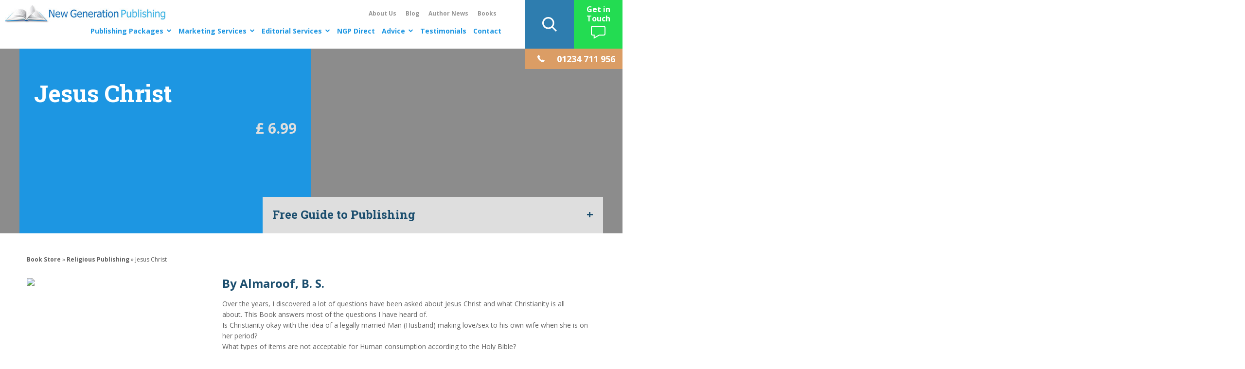

--- FILE ---
content_type: text/html; charset=utf-8
request_url: https://www.newgeneration-publishing.com/books/religious-publishing/jesus-christ/
body_size: 52208
content:
<!doctype html>
<html lang="en">
    <head>
	<base href="https://www.newgeneration-publishing.com/"><!--[if lte IE 6]></base><![endif]-->
	<title>Self Publishing UK | Jesus Christ | Newgeneration-publishing.com</title>
	<meta charset="utf-8">
	<meta name="viewport" content="width=device-width, initial-scale=1.0, maximum-scale=1.0, user-scalable=0">
	<meta http-equiv="Content-Type" content="text/html; charset=utf-8">
	
	<meta name="generator" content="SilverStripe - http://silverstripe.org" />
<meta http-equiv="Content-type" content="text/html; charset=utf-8" />

	<!--[if lt IE 9]>
	<script src="//html5shiv.googlecode.com/svn/trunk/html5.js"></script>
	<![endif]-->

		<link href="https://maxcdn.bootstrapcdn.com/font-awesome/4.7.0/css/font-awesome.min.css" rel="stylesheet" integrity="sha384-wvfXpqpZZVQGK6TAh5PVlGOfQNHSoD2xbE+QkPxCAFlNEevoEH3Sl0sibVcOQVnN" crossorigin="anonymous">
		<link rel="stylesheet" type="text/css" href="/themes/ngp/css/reset.css">
		<link rel="stylesheet" href="/themes/ngp/css/owl.carousel.min.css">
		<link rel="stylesheet" href="/themes/ngp/css/owl.theme.default.min.css">
		<link rel="stylesheet" type="text/css" href="/themes/ngp/css/main.css">
		<link rel="stylesheet" type="text/css" href="/themes/ngp/css/liam.css">
		<link rel="stylesheet" type="text/css" href="decisionlistblock/css/decisionlistblock.css">
		<link rel="shortcut icon" href="themes/ngp/images/favicon.ico" />
		
			<link rel="stylesheet" href="/books/religious-publishing/jesus-christ/blockcss" type="text/css" />
			<link rel="stylesheet" href="/books/religious-publishing/jesus-christ/CustomCss" type="text/css" />
		


	<!-- Google tag (gtag.js) -->
	<script async src="https://www.googletagmanager.com/gtag/js?id=UA-28210543-1"></script>
	<script>
	window.dataLayer = window.dataLayer || [];
	function gtag(){dataLayer.push(arguments);}
	gtag('js', new Date());

	gtag('config', 'UA-28210543-1');
	</script>

	<!-- Google tag (gtag.js) --> 
	<script async src="https://www.googletagmanager.com/gtag/js?id=AW-924017832"></script>
	<script> window.dataLayer = window.dataLayer || []; function gtag(){dataLayer.push(arguments);} gtag('js', new Date());
	gtag('config', 'AW-924017832'); </script>

	
	<!--<script src='https://www.google.com/recaptcha/api.js'></script>-->
	<!--https://www.google.com/recaptcha/api.js?render=explicit&onload=onloadCallback-->

<!-- Facebook Pixel Code -->
	<script>
	!function(f,b,e,v,n,t,s){if(f.fbq)return;n=f.fbq=function(){n.callMethod?
	n.callMethod.apply(n,arguments):n.queue.push(arguments)};if(!f._fbq)f._fbq=n;
	n.push=n;n.loaded=!0;n.version='2.0';n.queue=[];t=b.createElement(e);t.async=!0;
	t.src=v;s=b.getElementsByTagName(e)[0];s.parentNode.insertBefore(t,s)}(window,
	document,'script','https://connect.facebook.net/en_US/fbevents.js');
	fbq('init', '139411299963813');
	fbq('track', 'PageView');
	</script>

	<noscript><img height="1" width="1" style="display:none" src="https://www.facebook.com/tr?id=139411299963813&ev=PageView&noscript=1"/>
	</noscript>
	<!-- DO NOT MODIFY -->

	<!-- End Facebook Pixel Code -->

  <script id="mcjs">!function(c,h,i,m,p){m=c.createElement(h),p=c.getElementsByTagName(h)[0],m.async=1,m.src=i,p.parentNode.insertBefore(m,p)}(document,"script","https://chimpstatic.com/mcjs-connected/js/users/1d0a5f8d84f879e461a7e6ea8/fd05882c138523e0ba05a3933.js");</script>	
</head>

    <body id="main_wrapper">
        <header>
	<div class="inner-header">
		<div class="logo">
			<a href="/" title=""><img src="/themes/ngp/images/logo.jpg" alt=""></a>
		</div>

		<nav>
			<ul class="secondary-nav">
				
                        
							<li><a href="/about-us/" title="About Us">About Us</a></li>
						
							<li><a href="/home/blog/" title="News">Blog</a></li>
						
							<li><a href="/authors-in-the-media/" title="Authors in the media">Author News</a></li>
						
							<li><a href="/books/" title="Book Store">Books</a></li>
						
				
			</ul>

			<ul class="primary-nav">
				 
                        
                            <li>
                                <a class="primary-link primary_has_children" href="/publishing-packages/" title="Book Publishing Packages">Publishing Packages</a>
                                
                                <i class="fa fa-chevron-down" aria-hidden="true"></i>
                                    <ul class="dropdown">
                                    	<div class="dropdown-col-container">
                                        
                                            <div class="dropdown-col">
                                                <p class="dropdown-title" href="" title="">Gold</p>
                                                  
                                                        <li><a href="/publishing-packages/standard-publishing-package/" title="Standard Publishing Package">Standard Publishing Package</a></li>
                                                  
                                                        <li><a href="/publishing-packages/advanced-publishing-package/" title="Advanced Publishing Package">Advanced Publishing Package</a></li>
                                                  
                                                        <li><a href="/publishing-packages/premier-publishing-package/" title="Premier Publishing Package">Premier Publishing Package</a></li>
                                                  
                                                        <li><a href="/publishing-packages/literary-agent-package/" title="Literary Agent Package ">Literary Agent Package</a></li>
                                                  
                                            </div>
                                        
                                            <div class="dropdown-col">
                                                <p class="dropdown-title" href="" title="">Platinum</p>
                                                  
                                                        <li><a href="/publishing-packages/bookseller-publishing-package/" title="Bookseller Publishing Package">Bookseller Publishing Package</a></li>
                                                  
                                                        <li><a href="/publishing-packages/bestseller-publishing-package/" title="Bestseller Publishing Package ">Bestseller Publishing Package</a></li>
                                                  
                                                        <li><a href="/publishing-packages/bespoke-publishing-package/" title="Bespoke Publishing Package ">Bespoke Publishing Package</a></li>
                                                  
                                                        <li><a href="/compare-self-publishing-packages/" title="Compare our self publishing packages">Compare Publishing Packages</a></li>
                                                  
                                            </div>
                                        
                                            <div class="dropdown-col">
                                                <p class="dropdown-title" href="" title="">Ebook and Audio</p>
                                                  
                                                        <li><a href="/marketing-services/online-marketing/your-work-in-e-book/" title="Your work in e-book">Ebook Publication</a></li>
                                                  
                                                        <li><a href="/audiobook/" title="Audiobook">Audiobook</a></li>
                                                  
                                            </div>
                                        
                                        </div>      
                                    </ul>
                                
                            </li>
                        
                            <li>
                                <a class="primary-link primary_has_children" href="/marketing-services/" title="Marketing Services ">Marketing Services</a>
                                
                                <i class="fa fa-chevron-down" aria-hidden="true"></i>
                                    <ul class="dropdown">
                                    	<div class="dropdown-col-container">
                                        
                                            <div class="dropdown-col">
                                                <p class="dropdown-title" href="" title="">Online Marketing</p>
                                                  
                                                        <li><a href="/marketing-services/online-marketing/featured-books/" title="Featured Books">Featured Books</a></li>
                                                  
                                                        <li><a href="/book-publisher-website-and-social-media/" title="Book Publisher Website and Social Media">Website Design &amp; Social Media Marketing</a></li>
                                                  
                                                        <li><a href="/marketing-services/online-marketing/publishers-weekley-service/" title="Publishers Weekly Service">Publishers Weekly Service</a></li>
                                                  
                                                        <li><a href="/marketing-services/online-marketing/blogger-services/" title="Blogger Services">Blogger Service</a></li>
                                                  
                                            </div>
                                        
                                            <div class="dropdown-col">
                                                <p class="dropdown-title" href="" title="">Retail Marketing</p>
                                                  
                                                        <li><a href="/marketing-services/retail-marketing/bookseller-service/" title="Bookseller service">Bookseller Service</a></li>
                                                  
                                                        <li><a href="/marketing-services/retail-marketing/books-etc-service/" title="Books etc service">Books etc.</a></li>
                                                  
                                                        <li><a href="/marketing-services/retail-marketing/bookstore-returnability/" title="Bookstore Returnability">Bookstore returnability</a></li>
                                                  
                                                        <li><a href="/marketing-services/retail-marketing/amazon-advertising-service/" title="Amazon Advertising Service">Amazon Advertising Service</a></li>
                                                  
                                                        <li><a href="/marketing-services/retail-marketing/bookshop-service/" title="Bookshop Service">Bookshop Service</a></li>
                                                  
                                            </div>
                                        
                                            <div class="dropdown-col">
                                                <p class="dropdown-title" href="" title="">Media Marketing</p>
                                                  
                                                        <li><a href="/marketing-services/media-marketing/bespoke-marketing-service/" title="Bespoke Marketing Service">Bespoke Marketing Service</a></li>
                                                  
                                                        <li><a href="/marketing-services/media-marketing/press-release-service/" title="Press Release Service">Press Release Service</a></li>
                                                  
                                                        <li><a href="/marketing-services/media-marketing/writers-forum-co-op-advertising/" title="Writers Forum Co-op Advertising">Writers Forum Co-op Advertising</a></li>
                                                  
                                                        <li><a href="/marketing-services/media-marketing/targeted-market-research-service/" title="Targeted Market Research Service ">Targeted Market Research Service</a></li>
                                                  
                                                        <li><a href="/marketing-services/media-marketing/trade-media-advertising/" title="Trade Media Advertising ">Trade Media Marketing</a></li>
                                                  
                                            </div>
                                        
                                        </div>      
                                    </ul>
                                
                            </li>
                        
                            <li>
                                <a class="primary-link primary_has_children" href="/marketing-services/editorial-marketing/" title="Editorial Services">Editorial Services</a>
                                
                                <i class="fa fa-chevron-down" aria-hidden="true"></i>
                                    <ul class="dropdown">
                                    	<div class="dropdown-col-container">
                                        
                                            <div class="dropdown-col">
                                                <p class="dropdown-title" href="" title="">Our Editorial Services</p>
                                                  
                                                        <li><a href="/marketing-services/editorial-marketing/proofreading-and-editing/" title="Proofreading &amp; Editing">Proofreading &amp; Editing</a></li>
                                                  
                                                        <li><a href="/marketing-services/editorial-marketing/critique-service/" title="Critique Service">Readers Report/Critique Service</a></li>
                                                  
                                                        <li><a href="/marketing-services/editorial-marketing/illustration-service/" title="Illustration Service">Book illustration service</a></li>
                                                  
                                                        <li><a href="/marketing-services/editorial-marketing/beta-reader-appraisal/" title="Beta-Reader Appraisal">Beta-Reader Appraisal</a></li>
                                                  
                                            </div>
                                        
                                        </div>      
                                    </ul>
                                
                            </li>
                        
                            <li>
                                <a class="primary-link " href="/ngp-direct/" title="NGP Direct">NGP Direct</a>
                                
                            </li>
                        
                            <li>
                                <a class="primary-link primary_has_children" href="/publishing-advice/" title="Advice">Advice</a>
                                
                                <i class="fa fa-chevron-down" aria-hidden="true"></i>
                                    <ul class="dropdown">
                                    	<div class="dropdown-col-container">
                                        
                                            <div class="dropdown-col">
                                                <p class="dropdown-title" href="" title="">Advice</p>
                                                  
                                                        <li><a href="/publishing-advice/what-is-self-publishing/" title="What is Self Publishing?">What is Self Publishing?</a></li>
                                                  
                                                        <li><a href="/publishing-advice/self-publishing-uk/" title="Self-publishing UK">Why Self Publish?</a></li>
                                                  
                                                        <li><a href="/publishing-advice/who-self-publishes/" title="Who Self Publishes?">Who Self Publishes?</a></li>
                                                  
                                                        <li><a href="/publishing-advice/when-will-you-become-a-published-author/" title="When Will You Become a Published Author?">When Will You Become a Published Author?</a></li>
                                                  
                                                        <li><a href="/publishing-advice/why-new-generation-publishing/" title="Why New Generation Publishing?">Why New Generation Publishing?</a></li>
                                                  
                                                        <li><a href="/publishing-advice/publishing-services-vs-automated-self-publishing/" title="Publishing Services vs Automated Self-Publishing">NGP vs Automated services</a></li>
                                                  
                                                        <li><a href="/publishing-advice/beware-of-self-publishing-companies-promising-to-read-your-manuscript/" title="Beware of self-publishing companies promising to read your manuscript">Reading your manuscript</a></li>
                                                  
                                            </div>
                                        
                                            <div class="dropdown-col">
                                                <p class="dropdown-title" href="" title="">Guidance</p>
                                                  
                                                        <li><a href="/" title="">Free Guide to Publishing</a></li>
                                                  
                                                        <li><a href="/5-reasons-to-self-publish-and-5-mistakes-to-avoid/" title="5 Reasons to Self-Publish &amp; 5 Mistakes to Avoid">5 Reasons to Self-Publish &amp; 5 Easy to Avoid Mistakes</a></li>
                                                  
                                                        <li><a href="/publishing-advice/writing-a-blurb/" title="Writing a Blurb">Writing a Blurb</a></li>
                                                  
                                                        <li><a href="/publishing-advice/picking-the-right-genre/" title="Picking the Right Genre">Picking the Right Genre</a></li>
                                                  
                                                        <li><a href="/publishing-advice/the-dos-and-donts-of-self-publishing/" title="The Dos and Don&#039;ts of Self-Publishing">The Dos and Don&#039;ts of Self-Publishing</a></li>
                                                  
                                                        <li><a href="/publishing-advice/choosing-best-metadata-for-your-book/" title="Choosing Best Metadata for Your Book">Choosing Best Metadata for Your Book</a></li>
                                                  
                                                        <li><a href="/publishing-advice/production-faqs/" title="Production FAQs">Production FAQs</a></li>
                                                  
                                            </div>
                                        
                                        </div>      
                                    </ul>
                                
                            </li>
                        
                            <li>
                                <a class="primary-link " href="/testimonials/" title="Testimonials ">Testimonials</a>
                                
                            </li>
                        
                            <li>
                                <a class="primary-link " href="/contact-us/" title="Contact Us">Contact</a>
                                
                            </li>
                        
                    
			</ul>
		</nav>

		<div class="menu-btn">
			<img src="/themes/ngp/images/icons/menu.svg" alt="#"/>
		</div>
	</div>

	<div class="search-bar">
	    <form action="/home/SearchForm">
	        <input type="name" name="Search" placeholder="Enter Your Search...">
	    </form>
	</div>

	<div class="header-btns">
		<div class="search">
			<img class="submit" value="Search" src="/themes/ngp/images/icons/search.svg" alt="search"/>
		</div>
		<a href="/contact-us/" alt="#">
			<div class="contact">
				<p>Get in Touch</p>
				<img src="/themes/ngp/images/icons/contact.svg" alt="Contact"/>
			</div>
		</a>
		<a href="tel:01234 711 956" alt="#">
			<div class="phone">
				<img src="/themes/ngp/images/icons/phone.svg" alt="telephone number"/>
				<p>01234 711 956</p>
			</div>
		</a>
	</div>

</header>

        <section>
    <div class="wrap section group">
        
            <!--check if any block is full width-->
            
                </div>
                    </section>
                    <section>
                        
    
        
            <div class="product-banner" style="background-image: url(/assets/Uploads/_resampled/FillWyIxODg3IiwiMzM1Il0/generic.jpg");>
		<div class="wrap">

			<div class="product-details">
				<h1>Jesus Christ</h1>
				<p class="price"> £ 6.99</p>
				
				
					
						
					

				
			</div>
			
				
				<div class="free-guide down">
					<div class="bar">
						<h3 class="form-title">Free Guide to Publishing</h3>
						<p>+</p>
					</div>
					<p>Get your free guide to publishing with expert industry advice, tips and hints.</p>
						<form action="/books/religious-publishing/jesus-christ/sendBlockWidgetProductBanner">
							<input type="text" name="name" placeholder="Your name"  required>
							<input type="text" name="email" placeholder="Your email"  required>
							<input style="display:none;" type="text" name="surname">
							<input type="text" name="number" placeholder="Your phone number"  required>
							<input type="hidden" name="formID" value="11407">

							<div class="wheredidyou">
								<label class="wheredidyou-title">Where did you hear about us?</label><br>
								<div class="hearGroup">
									<input type="radio" id="google" name="referral" value="Google">
									<label for="google">Google</label><br>

									<input type="radio" id="social" name="referral" value="Social Media">
									<label for="social">Social Media</label><br>

									<input type="radio" id="referral" name="referral" value="Customer referral">
									<label for="referral">Customer referral</label><br>

									<input type="radio" id="ngp" name="referral" value="NGP Email">
									<label for="ngp">NGP Email</label><br>

									<input type="radio" id="word" name="referral" value="Word of mouth">
									<label for="word">Word of mouth</label><br>

									<input type="radio" id="other" name="referral" value="Other">
									<label for="other">Other</label><br>                                    
								</div>
							</div>

							<p class="GDPRText">
								This form collects your name, email, organisation and location so that we can contact you regarding your enquiry.  Check our <a href="/home/terms-conditions-and-privacy-policy/">privacy policy</a> for full information on how we protect and manage your submitted data.
							</p>
							<div>
								<input type="checkbox" id="GDPR" name="GDPR" value="GDPR">
								<label for="subscribeNews" class="checktext">I would like to also receive updates and details of special offers.</label>
							</div>
							<input type="submit" value="Submit" class="btn button">

							<div class="g-recaptcha" data-sitekey="6LfFFR4UAAAAAANF5boaSooH4sUoCd9DxcM69kbC"></div>
						</form>
				</div>
				
		</div>
</div>
        
    

                    </section>
                    <section>
                        <div class="wrap section group">
            
        
            <!--check if any block is full width-->
            
                </div>
                    </section>
                    <section>
                        
    
        
            <section id="breadcrumbs">
    <div class="wrap">
        <ul>
            

	<a href="/books/" class="breadcrumb-1">Book Store</a> &raquo; <a href="/books/religious-publishing/" class="breadcrumb-2">Religious Publishing</a> &raquo; Jesus Christ


        </ul>
    </div>
</section>
        
    

                    </section>
                    <section>
                        <div class="wrap section group">
            
        
            <!--check if any block is full width-->
            
                
                    
    
        
            <div class="books-details clearfix">
	<img src="/assets/_resampled/FillWyIzNzgiLCI2MDQiXQ/Jesus-Christ.jpg">
	<div class="details-area">
		<p class="byline">By Almaroof, B. S. </p>
		<p class="intro"><p><span>Over the years, I discovered a lot of questions have been asked about Jesus Christ and what Christianity is all about. </span>This Book answers most of the questions I have heard of. </p>
<p><span>Is Christianity okay with the idea of a legally married Man (Husband) making love/sex to his own wife when she is on her period? </span></p>
<p><span>What types of items are not acceptable for Human consumption according to the Holy Bible? </span></p>
<p><span>In what matter is a female permitted to dress based on the doctrine of Christianity? </span></p>
<p><span>Who are the people or what types of sexual activities are allowed by Christians? </span></p>
<p><span>Is Self pleasure/Masturbating okay for Christians? </span></p>
<p><span>What are the general requirements in order things to gain heaven? </span></p>
<p><span>Does the Koran accept that Jesus Christ was born of a virgin? </span></p>
<p><span>Does the Koran agree that Jesus did in fact ascend to Heaven? </span></p>
<p><span>Does the Koran believe Jesus is coming back again? </span></p>
<p><span>Who really is Santa Clause? Is Hell real? </span></p>
<p><span>What is the Mark of the Beast all about?</span></p></p>
		
        <div class="buy-block clearfix">
            
                  <form name="_xclick" action="https://www.paypal.com/cgi-bin/webscr" method="post">
                    <input type="hidden" name="cmd" value="_xclick">
                    <input type="hidden" name="business" value="info@newgeneration-publishing.com">
                    <input type="hidden" name="currency_code" value="GBP">
                    <input type="hidden" name="item_name" value="Jesus Christ">
                    <p class="sub">Quantity</p>
                    <input type="text" class="ppqty" id="quantity" name="quantity" value="1">
                    
                    
                        <p class="sub">Select a shipping option</p>
                        <select name="shipping">
                            
                                <option value="8.98">£8.98 - UK &amp; USA - Shipping Included</option>
                            
                                <option value="9.48">£9.48 - International - Shipping Included</option>
                            
                        </select>
                         <p>£6.99</p>
                    
                    <input type="hidden" name="amount" value="6.99">
                    <input type="image" class="ppbut buy" border="0" name="submit" value="Buy">
                    
                  </form>
            
        <img class="paypalIcon" src="/themes/ngp/images/paypal.png" alt="Pay with PayPal">
		</div>
        
	</div>
</div>
        
    

                
            
        
            <!--check if any block is full width-->
            
                
                    
    
        
            <div class="books-listing">

	<div class="top-bar">
		<h2></h2>
	</div>

	<div class="listing">
	
		<div class="book-item">
			<img src="/assets/_resampled/FillWyIxNzUiLCIyODAiXQ/Front25.jpg" alt="#">
			<h3>&quot;I, John...&quot;: An Old Man&#039;s Story</h3>
			<p>£5.99</p>
			<a href="/books/religious-publishing/i-john-an-old-mans-story/" title="#" class="btn">View</a>
		</div>
	
		<div class="book-item">
			<img src="/assets/_resampled/FillWyIxNzUiLCIyODAiXQ/1785073915.jpg" alt="#">
			<h3>Christian Divorce?</h3>
			<p>£6.99</p>
			<a href="/books/religious-publishing/christian-divorce/" title="#" class="btn">View</a>
		</div>
	
		<div class="book-item">
			<img src="/assets/_resampled/FillWyIxNzUiLCIyODAiXQ/1785073303.jpg" alt="#">
			<h3>A Certain Life</h3>
			<p>£7.99</p>
			<a href="/books/religious-publishing/a-certain-life/" title="#" class="btn">View</a>
		</div>
	
		<div class="book-item">
			<img src="/assets/_resampled/FillWyIxNzUiLCIyODAiXQ/Jesus-Christ.jpg" alt="#">
			<h3>Jesus Christ</h3>
			<p>£6.99</p>
			<a href="/books/religious-publishing/jesus-christ/" title="#" class="btn">View</a>
		</div>
	
		<div class="book-item">
			<img src="/assets/_resampled/FillWyIxNzUiLCIyODAiXQ/70-Sundance-Way.jpg" alt="#">
			<h3>70 Sandune’s Way</h3>
			<p>£6.99</p>
			<a href="/books/religious-publishing/70-sandunes-way/" title="#" class="btn">View</a>
		</div>
	
		<div class="book-item">
			<img src="/assets/_resampled/FillWyIxNzUiLCIyODAiXQ/Cross-Cultural-Marriage.jpg" alt="#">
			<h3>Cross-Cultural Marriage: A Christian Perspective</h3>
			<p>£7.99</p>
			<a href="/books/religious-publishing/cross-cultural-marriage-a-christian-perspective/" title="#" class="btn">View</a>
		</div>
	
		<div class="book-item">
			<img src="/assets/Uploads/_resampled/FillWyIxNzUiLCIyODAiXQ/FRONT67.jpeg" alt="#">
			<h3>A Light To My Path</h3>
			<p>£7.99</p>
			<a href="/books/religious-publishing/a-light-to-my-path/" title="#" class="btn">View</a>
		</div>
	
		<div class="book-item">
			<img src="/assets/Uploads/_resampled/FillWyIxNzUiLCIyODAiXQ/FRONT68.jpeg" alt="#">
			<h3>Saint Paul and Christian Charity</h3>
			<p>£6.99</p>
			<a href="/books/religious-publishing/saint-paul-and-christian-charity/" title="#" class="btn">View</a>
		</div>
	
		<div class="book-item">
			<img src="/assets/Uploads/_resampled/FillWyIxNzUiLCIyODAiXQ/41mYkiyRxkL.-SX311-BO1204203200-.jpg" alt="#">
			<h3>The “YOU” In You: In a World of Untapped Potentials</h3>
			<p>£7.99</p>
			<a href="/books/religious-publishing/the-you-in-you-in-a-world-of-untapped-potentials/" title="#" class="btn">View</a>
		</div>
	
		<div class="book-item">
			<img src="/assets/Uploads/_resampled/FillWyIxNzUiLCIyODAiXQ/51CgMAntyBL.-SX311-BO1204203200-.jpg" alt="#">
			<h3>What Follows the Trees</h3>
			<p>£8.99</p>
			<a href="/books/religious-publishing/what-follows-the-trees/" title="#" class="btn">View</a>
		</div>
	
		<div class="book-item">
			<img src="/assets/Uploads/_resampled/FillWyIxNzUiLCIyODAiXQ/51TZGGRRmyL.-SX311-BO1204203200-.jpg" alt="#">
			<h3>The Lives and Times of Forty Martyrs of England and Wales 1535-1680</h3>
			<p>£12.99</p>
			<a href="/books/religious-publishing/the-lives-and-times-of-forty-martyrs-of-england-and-wales-1535-1680/" title="#" class="btn">View</a>
		</div>
	
		<div class="book-item">
			<img src="/assets/Uploads/_resampled/FillWyIxNzUiLCIyODAiXQ/BIBLICAL-FRONT.jpeg" alt="#">
			<h3>Biblical Solutions to Twenty First Century Challenges</h3>
			<p>£8.99</p>
			<a href="/books/religious-publishing/biblical-solutions-to-twenty-first-century-challenges/" title="#" class="btn">View</a>
		</div>
	
		<div class="book-item">
			<img src="/assets/Uploads/_resampled/FillWyIxNzUiLCIyODAiXQ/FRONT-31.jpeg" alt="#">
			<h3>New Creation</h3>
			<p>£11.99</p>
			<a href="/books/religious-publishing/new-creation/" title="#" class="btn">View</a>
		</div>
	
		<div class="book-item">
			<img src="/assets/Uploads/_resampled/FillWyIxNzUiLCIyODAiXQ/FRONT140.jpeg" alt="#">
			<h3>Lift Your Chains, I Hold The Key</h3>
			<p>£7.99</p>
			<a href="/books/religious-publishing/lift-your-chains-i-hold-the-key/" title="#" class="btn">View</a>
		</div>
	
		<div class="book-item">
			<img src="/assets/Uploads/_resampled/FillWyIxNzUiLCIyODAiXQ/FRONT141.jpeg" alt="#">
			<h3>Lift Your Chains, I Hold The Key</h3>
			<p>£13.99</p>
			<a href="/books/religious-publishing/lift-your-chains-i-hold-the-key-2/" title="#" class="btn">View</a>
		</div>
	
		<div class="book-item">
			<img src="/assets/Uploads/_resampled/FillWyIxNzUiLCIyODAiXQ/FRONT-54.jpeg" alt="#">
			<h3>My People Perish From Lack of Knowledge</h3>
			<p>£7.99</p>
			<a href="/books/religious-publishing/my-people-perish-from-lack-of-knowledge/" title="#" class="btn">View</a>
		</div>
	
		<div class="book-item">
			<img src="/assets/Uploads/_resampled/FillWyIxNzUiLCIyODAiXQ/FRONT-55.jpeg" alt="#">
			<h3>My People Perish From Lack of Knowledge</h3>
			<p>£12.99</p>
			<a href="/books/religious-publishing/my-people-perish-from-lack-of-knowledge-2/" title="#" class="btn">View</a>
		</div>
	
		<div class="book-item">
			<img src="/assets/Uploads/_resampled/FillWyIxNzUiLCIyODAiXQ/FRONT192.jpeg" alt="#">
			<h3>O Theophilus</h3>
			<p>£8.99</p>
			<a href="/books/religious-publishing/o-theophilus/" title="#" class="btn">View</a>
		</div>
	
		<div class="book-item">
			<img src="/assets/Uploads/_resampled/FillWyIxNzUiLCIyODAiXQ/FRONT196.jpeg" alt="#">
			<h3>Mark&#039;s Gospel</h3>
			<p>£9.99</p>
			<a href="/books/religious-publishing/marks-gospel/" title="#" class="btn">View</a>
		</div>
	
		<div class="book-item">
			<img src="/assets/Uploads/_resampled/FillWyIxNzUiLCIyODAiXQ/FRONT197.jpeg" alt="#">
			<h3>Mark&#039;s Gospel</h3>
			<p>£15.99</p>
			<a href="/books/religious-publishing/marks-gospel-2/" title="#" class="btn">View</a>
		</div>
	
		<div class="book-item">
			<img src="/assets/Uploads/_resampled/FillWyIxNzUiLCIyODAiXQ/Front101.jpg" alt="#">
			<h3>John Bishop&#039;s Parish Church Music</h3>
			<p>£7.99</p>
			<a href="/books/religious-publishing/john-bishops-parish-church-music/" title="#" class="btn">View</a>
		</div>
	
		<div class="book-item">
			<img src="/assets/Uploads/_resampled/FillWyIxNzUiLCIyODAiXQ/FRONT213.jpeg" alt="#">
			<h3>Time to be Honest to Jesus</h3>
			<p>£7.99</p>
			<a href="/books/religious-publishing/time-to-be-honest-to-jesus/" title="#" class="btn">View</a>
		</div>
	
		<div class="book-item">
			<img src="/assets/Uploads/_resampled/FillWyIxNzUiLCIyODAiXQ/FRONT214.jpeg" alt="#">
			<h3>Time to be Honest to Jesus</h3>
			<p>£12.99</p>
			<a href="/books/religious-publishing/time-to-be-honest-to-jesus-2/" title="#" class="btn">View</a>
		</div>
	
		<div class="book-item">
			<img src="/assets/Uploads/_resampled/FillWyIxNzUiLCIyODAiXQ/FRONT-70.jpeg" alt="#">
			<h3>From Divination to Being a Prophet of Your Own Life, No Stops</h3>
			<p>£</p>
			<a href="/books/religious-publishing/from-divination-to-being-a-prophet-of-your-own-life-no-stops/" title="#" class="btn">View</a>
		</div>
	
		<div class="book-item">
			<img src="/assets/Uploads/_resampled/FillWyIxNzUiLCIyODAiXQ/FRONT-71.jpeg" alt="#">
			<h3>From Divination to Being a Prophet of Your Own Life, No Stops</h3>
			<p>£</p>
			<a href="/books/religious-publishing/from-divination-to-being-a-prophet-of-your-own-life-no-stops-2/" title="#" class="btn">View</a>
		</div>
	
		<div class="book-item">
			<img src="/assets/Uploads/_resampled/FillWyIxNzUiLCIyODAiXQ/Front-cover-francis.jpg" alt="#">
			<h3>The Church Music of William Knapp</h3>
			<p>£11.99</p>
			<a href="/books/religious-publishing/the-church-music-of-william-knapp/" title="#" class="btn">View</a>
		</div>
	
		<div class="book-item">
			<img src="/assets/Uploads/_resampled/FillWyIxNzUiLCIyODAiXQ/chris-front-cover.jpg" alt="#">
			<h3>Rudiments of Faith</h3>
			<p>£9.99</p>
			<a href="/books/religious-publishing/rudiments-of-faith/" title="#" class="btn">View</a>
		</div>
	
		<div class="book-item">
			<img src="/assets/Uploads/_resampled/FillWyIxNzUiLCIyODAiXQ/9781803697567-ebook-cvr.jpg" alt="#">
			<h3>The Power of Mind and Words</h3>
			<p>£11.99</p>
			<a href="/books/religious-publishing/the-power-of-mind-and-words/" title="#" class="btn">View</a>
		</div>
	
		<div class="book-item">
			<img src="/assets/Uploads/_resampled/FillWyIxNzUiLCIyODAiXQ/generic.jpg" alt="#">
			<h3>The Encyclopaedic Bilingual Cross- Reference Dictionary of the Quran</h3>
			<p>£29.99</p>
			<a href="/books/religious-publishing/the-encyclopaedic-bilingual-cross-reference-dictionary-of-the-quran/" title="#" class="btn">View</a>
		</div>
	
		<div class="book-item">
			<img src="/assets/Uploads/_resampled/FillWyIxNzUiLCIyODAiXQ/PAPERBACK-7.000x10-Gatie-ebook-cvr.jpg" alt="#">
			<h3>The Encyclopaedic Bilingual Cross- Reference Dictionary of the Quran</h3>
			<p>£29.99</p>
			<a href="/books/religious-publishing/the-encyclopaedic-bilingual-cross-reference-dictionary-of-the-quran-2/" title="#" class="btn">View</a>
		</div>
	
		<div class="book-item">
			<img src="/assets/Uploads/_resampled/FillWyIxNzUiLCIyODAiXQ/PAPERBACK-7.000x10-Gatie-ebook-cvr.jpg" alt="#">
			<h3>The Encyclopaedic Bilingual Cross- Reference Dictionary of the Quran</h3>
			<p>£35.99</p>
			<a href="/books/religious-publishing/the-encyclopaedic-bilingual-cross-reference-dictionary-of-the-quran-3/" title="#" class="btn">View</a>
		</div>
	
		<div class="book-item">
			<img src="/assets/Uploads/_resampled/FillWyIxNzUiLCIyODAiXQ/9781803697284-ebook-cover.jpg" alt="#">
			<h3>Encounters With an Arcturian Star Being</h3>
			<p>£9.99</p>
			<a href="/books/religious-publishing/encounters-with-an-arcturian-star-being/" title="#" class="btn">View</a>
		</div>
	
		<div class="book-item">
			<img src="/assets/Uploads/_resampled/FillWyIxNzUiLCIyODAiXQ/9781803698069-ebook-cover.jpg" alt="#">
			<h3>A Sacred Trilogy</h3>
			<p>£8.99</p>
			<a href="/books/religious-publishing/a-sacred-trilogy/" title="#" class="btn">View</a>
		</div>
	
		<div class="book-item">
			<img src="/assets/Uploads/_resampled/FillWyIxNzUiLCIyODAiXQ/9781803694450-ebook-cover.jpg" alt="#">
			<h3>The Secret of the Victorious Christian Life: Volume One</h3>
			<p>£9.99</p>
			<a href="/books/religious-publishing/the-secret-of-the-victorious-christian-life-volume-one/" title="#" class="btn">View</a>
		</div>
	
		<div class="book-item">
			<img src="/assets/Uploads/_resampled/FillWyIxNzUiLCIyODAiXQ/9781803695846-ebook-cover.jpg" alt="#">
			<h3>Meet Jane&#039;s Angels: And Discover Your Own</h3>
			<p>£11.99</p>
			<a href="/books/religious-publishing/meet-janes-angels-and-discover-your-own/" title="#" class="btn">View</a>
		</div>
	
		<div class="book-item">
			<img src="/assets/Uploads/_resampled/FillWyIxNzUiLCIyODAiXQ/9781803697062-ebook-cover.jpg" alt="#">
			<h3>PULLO: The Great Mind Power from the Archive of our Ancestors: An Entrepreneurial Mindset</h3>
			<p>£9.99</p>
			<a href="/books/religious-publishing/pullo-the-great-mind-power-from-the-archive-of-our-ancestors-an-entrepreneurial-mindset/" title="#" class="btn">View</a>
		</div>
	
		<div class="book-item">
			<img src="/assets/Uploads/_resampled/FillWyIxNzUiLCIyODAiXQ/9781803697321-ebook-cover.jpg" alt="#">
			<h3>The Mind: Masonic Secrets Revealed: The Eight Principles </h3>
			<p>£9.99</p>
			<a href="/books/religious-publishing/the-mind-masonic-secrets-revealed-the-eight-principles/" title="#" class="btn">View</a>
		</div>
	
		<div class="book-item">
			<img src="/assets/Uploads/_resampled/FillWyIxNzUiLCIyODAiXQ/9781803697383-ebook-cover.jpg" alt="#">
			<h3>Sengwayo’s Revival of Southern Africa</h3>
			<p>£11.99</p>
			<a href="/books/religious-publishing/sengwayos-revival-of-southern-africa/" title="#" class="btn">View</a>
		</div>
	
		<div class="book-item">
			<img src="/assets/Uploads/_resampled/FillWyIxNzUiLCIyODAiXQ/9781835632260-ebook-cover-Revised.jpg" alt="#">
			<h3>Living in this Perilous Time: Overcoming The Leviathan Spirit</h3>
			<p>£8.99</p>
			<a href="/books/religious-publishing/living-in-this-perilous-time-overcoming-the-leviathan-spirit/" title="#" class="btn">View</a>
		</div>
	
		<div class="book-item">
			<img src="/assets/Uploads/_resampled/FillWyIxNzUiLCIyODAiXQ/ebook-cover11.jpg" alt="#">
			<h3>Fresh Oil</h3>
			<p>£10.99</p>
			<a href="/books/religious-publishing/fresh-oil/" title="#" class="btn">View</a>
		</div>
	
		<div class="book-item">
			<img src="/assets/Uploads/_resampled/FillWyIxNzUiLCIyODAiXQ/9781835632741-ebook-cover.jpg" alt="#">
			<h3>The Heart of the Gospel: The True Therapy For The Human Soul</h3>
			<p>£12.99</p>
			<a href="/books/religious-publishing/the-heart-of-the-gospel-the-true-therapy-for-the-human-soul/" title="#" class="btn">View</a>
		</div>
	
		<div class="book-item">
			<img src="/assets/Uploads/_resampled/FillWyIxNzUiLCIyODAiXQ/9781835632741-ebook-cover2.jpg" alt="#">
			<h3> The Heart of the Gospel: The True Therapy For The Human Soul</h3>
			<p>£12.99</p>
			<a href="/books/religious-publishing/new-book-2/" title="#" class="btn">View</a>
		</div>
	
		<div class="book-item">
			<img src="/assets/Uploads/_resampled/FillWyIxNzUiLCIyODAiXQ/ebook-cover46.jpg" alt="#">
			<h3>From Jesus to Justinian: A History of the Early Christian Churches</h3>
			<p>£9.99</p>
			<a href="/books/religious-publishing/new-book-3/" title="#" class="btn">View</a>
		</div>
	
		<div class="book-item">
			<img src="/assets/Uploads/_resampled/FillWyIxNzUiLCIyODAiXQ/ebook-cover52.jpg" alt="#">
			<h3>The Keys</h3>
			<p>£14.99</p>
			<a href="/books/religious-publishing/new-book-4/" title="#" class="btn">View</a>
		</div>
	
		<div class="book-item">
			<img src="/assets/Uploads/_resampled/FillWyIxNzUiLCIyODAiXQ/ebook-cover52.jpg" alt="#">
			<h3>The Keys</h3>
			<p>£19.99</p>
			<a href="/books/religious-publishing/new-book-5/" title="#" class="btn">View</a>
		</div>
	
		<div class="book-item">
			<img src="/assets/Uploads/_resampled/FillWyIxNzUiLCIyODAiXQ/ebook-cover72.jpg" alt="#">
			<h3>His Eyes Watch the Nations</h3>
			<p>£11.99</p>
			<a href="/books/religious-publishing/new-book-6/" title="#" class="btn">View</a>
		</div>
	
		<div class="book-item">
			<img src="/assets/Uploads/_resampled/FillWyIxNzUiLCIyODAiXQ/ebook-cover89.jpg" alt="#">
			<h3>Like Gold in the Hands of God</h3>
			<p>£15.99</p>
			<a href="/books/religious-publishing/new-book-7/" title="#" class="btn">View</a>
		</div>
	
		<div class="book-item">
			<img src="/assets/Uploads/_resampled/FillWyIxNzUiLCIyODAiXQ/ebook-cover90.jpg" alt="#">
			<h3>When Tested I Will Come Forth as Gold</h3>
			<p>£14.99</p>
			<a href="/books/religious-publishing/new-book-8/" title="#" class="btn">View</a>
		</div>
	
		<div class="book-item">
			<img src="/assets/Uploads/_resampled/FillWyIxNzUiLCIyODAiXQ/9781835632185-ebook-cover.jpg" alt="#">
			<h3>God I Am So F**king Angry with You!</h3>
			<p>£29.99</p>
			<a href="/books/religious-publishing/new-book-9/" title="#" class="btn">View</a>
		</div>
	
		<div class="book-item">
			<img src="/assets/Uploads/_resampled/FillWyIxNzUiLCIyODAiXQ/9781835632185-ebook-cover.jpg" alt="#">
			<h3>God I Am So F**king Angry with You!</h3>
			<p>£18.99</p>
			<a href="/books/religious-publishing/new-book-10/" title="#" class="btn">View</a>
		</div>
	
		<div class="book-item">
			<img src="/assets/Uploads/_resampled/FillWyIxNzUiLCIyODAiXQ/ebook-cover134.jpg" alt="#">
			<h3>With God On Our Side: A Comparative Study of Religious Broadcasting in the USA and the UK 1921-1995: The Impact of Personality.</h3>
			<p>£19.99</p>
			<a href="/books/religious-publishing/new-book-11/" title="#" class="btn">View</a>
		</div>
	
		<div class="book-item">
			<img src="/assets/Uploads/_resampled/FillWyIxNzUiLCIyODAiXQ/ebook-cover138.jpg" alt="#">
			<h3>The Desert Will Rejoice Volume II</h3>
			<p>£11.99</p>
			<a href="/books/religious-publishing/new-book-12/" title="#" class="btn">View</a>
		</div>
	
		<div class="book-item">
			<img src="/assets/Uploads/_resampled/FillWyIxNzUiLCIyODAiXQ/ebook-cover141.jpg" alt="#">
			<h3>From the Father&#039;s Heart to Yours</h3>
			<p>£16.99</p>
			<a href="/books/religious-publishing/new-book-13/" title="#" class="btn">View</a>
		</div>
	
		<div class="book-item">
			<img src="/assets/Uploads/_resampled/FillWyIxNzUiLCIyODAiXQ/ebook-cover201.jpg" alt="#">
			<h3>Thomas Ravenscroft’s Psalter 1621</h3>
			<p>£27.99</p>
			<a href="/books/religious-publishing/thomas-ravenscrofts-psalter-1621/" title="#" class="btn">View</a>
		</div>
	
		<div class="book-item">
			<img src="/assets/Uploads/_resampled/FillWyIxNzUiLCIyODAiXQ/9781835634226-ebook-cover.jpg" alt="#">
			<h3>Curses are Not Forever</h3>
			<p>£9.99</p>
			<a href="/books/religious-publishing/new-book-14/" title="#" class="btn">View</a>
		</div>
	
		<div class="book-item">
			<img src="/assets/Uploads/_resampled/FillWyIxNzUiLCIyODAiXQ/9781835634226-ebook-cover.jpg" alt="#">
			<h3>Curses are Not Forever</h3>
			<p>£15.99</p>
			<a href="/books/religious-publishing/new-book-15/" title="#" class="btn">View</a>
		</div>
	
		<div class="book-item">
			<img src="/assets/Uploads/_resampled/FillWyIxNzUiLCIyODAiXQ/ebook-cover209.jpg" alt="#">
			<h3>What Muslims Did (Colour)</h3>
			<p>£12.99</p>
			<a href="/books/religious-publishing/new-book-16/" title="#" class="btn">View</a>
		</div>
	
		<div class="book-item">
			<img src="/assets/Uploads/_resampled/FillWyIxNzUiLCIyODAiXQ/ebook-cover209.jpg" alt="#">
			<h3>What Muslims Did (Black and white)</h3>
			<p>£9.99</p>
			<a href="/books/religious-publishing/what-muslims-did-black-and-white/" title="#" class="btn">View</a>
		</div>
	
		<div class="book-item">
			<img src="/assets/Uploads/_resampled/FillWyIxNzUiLCIyODAiXQ/9781835637876-ebook-cover.jpg" alt="#">
			<h3>Sowing Seeds with Songs of Joy: Growing God’s Garden In Forgotten Places</h3>
			<p>£10.99</p>
			<a href="/books/religious-publishing/new-book-17/" title="#" class="btn">View</a>
		</div>
	
		<div class="book-item">
			<img src="/assets/Uploads/_resampled/FillWyIxNzUiLCIyODAiXQ/ebook-cover-front.jpg" alt="#">
			<h3>Go Tell England - Seek God Early</h3>
			<p>£22.99</p>
			<a href="/books/religious-publishing/new-book-18/" title="#" class="btn">View</a>
		</div>
	
		<div class="book-item">
			<img src="/assets/Uploads/_resampled/FillWyIxNzUiLCIyODAiXQ/ebook-cover-front.jpg" alt="#">
			<h3>Go Tell England - Seek God Early</h3>
			<p>£29.99</p>
			<a href="/books/religious-publishing/new-book-19/" title="#" class="btn">View</a>
		</div>
	
		<div class="book-item">
			<img src="/assets/Uploads/_resampled/FillWyIxNzUiLCIyODAiXQ/9781835638347-ebook-cover-updated.jpg" alt="#">
			<h3>The Heart of the Father</h3>
			<p>£12.99</p>
			<a href="/books/religious-publishing/new-book-20/" title="#" class="btn">View</a>
		</div>
	
		<div class="book-item">
			<img src="/assets/Uploads/_resampled/FillWyIxNzUiLCIyODAiXQ/ebook-cover236.jpg" alt="#">
			<h3>I Have Found the Messiah</h3>
			<p>£10.99</p>
			<a href="/books/religious-publishing/new-book-21/" title="#" class="btn">View</a>
		</div>
	
		<div class="book-item">
			<img src="/assets/Uploads/_resampled/FillWyIxNzUiLCIyODAiXQ/ebook-cover266.jpg" alt="#">
			<h3>Word for Today</h3>
			<p>£9.99</p>
			<a href="/books/religious-publishing/new-book-23/" title="#" class="btn">View</a>
		</div>
	

	</div>

</div>
        
    

                
            
        
    </div>
</section>


<!--if full width:-->
<!--section&block-->
<!--else-->
<!--section group-->
<!--wrap-->
<!--blocks-->
<section>
    
</section>

        <footer>
	<div class="wrap section">

		<div class="col details">
			<h3>Contact Us</h3>
			<p>51 Gower Street<br />
			London<br />
			WC1E 6HJ<br />
			info@newgeneration-publishing.com</p>
			<ul class="support">
				<li><span>Author Support:</span> <a href="tel:01234 711 956">01234 711 956</a></li>
				<li><span>Production Queries:</span> <a href="tel:0207 936 9941">0208 127 0793</a></li>
				<li><span>Whatsapp Business:</span> <a href="tel:07874484019">07874484019</a></li>
			</ul>
			<ul class="social-icons">
				
                    <li><a href="https://en-gb.facebook.com/NewGenerationPublishing/" title="Facebook"><img src="/themes/ngp/images/icons/facebook.svg" alt="Facebook"></a></li>
                
                    <li><a href="https://www.instagram.com/ngpublishing_/" title="Instagram"><img src="/themes/ngp/images/icons/instagram.svg" alt="Instagram"></a></li>
                
                    <li><a href="https://twitter.com/ngpublishing" title="Twitter"><img src="/themes/ngp/images/icons/twitter.svg" alt="Twitter"></a></li>
                
                    <li><a href="" title="LinkedIn"><img src="/themes/ngp/images/icons/linkedin.svg" alt="LinkedIn"></a></li>
                
			</ul>
		</div>

		<div class="col menu">
			<h3>Useful Links</h3>
			<ul>
				
					
						<li><a href="/about-us/" title="About Us">About Us</a></li>
					
						<li><a href="/contact-us/" title="Contact Us">Contact</a></li>
					
						<li><a href="/home/blog/" title="News">News</a></li>
					
						<li><a href="/testimonials/" title="Testimonials ">Testimonials</a></li>
					
						<li><a href="/" title="">Authors</a></li>
					
						<li><a href="/" title="">Publishing Packages</a></li>
					
						<li><a href="/" title="">Marketing Services</a></li>
					
						<li><a href="/" title=" Home">Books</a></li>
					
						<li><a href="/home/terms-conditions-and-privacy-policy/" title="Terms conditions and privacy policy">Terms and Conditions and Privacy</a></li>
					
                
			</ul>
		</div>

		
			
			
			
		
		
	</div>

</footer>

<div class="site-credit">
	<div class="wrap section">
		<p>© Copyright 2025  New Generation Publishing</p>
		<p><strong><a href="https://www.newedge.co.uk/" style="color:#ffffff;">Web Design Northampton</a></strong> by New Edge</p>
	</div>
</div>
        

<script src="https://code.jquery.com/jquery-3.2.1.min.js" integrity="sha256-hwg4gsxgFZhOsEEamdOYGBf13FyQuiTwlAQgxVSNgt4=" crossorigin="anonymous"></script>
<script src="themes/ngp/javascript/owl.carousel.min.js"></script>
<script src="themes/ngp/javascript/jquery.matchHeight.js"></script>
<script type="text/javascript" src="themes/ngp/javascript/script.js"></script>
<script type="text/javascript" src="decisionlistblock/javascript/jquery.steps.min.js"></script>
<script type="text/javascript" src="decisionlistblock/javascript/decisionlistblock.js"></script>


    <script type="text/javascript" src="https://www.google.com/recaptcha/api.js?render=explicit&amp;onload=onloadCallback"></script><script type="text/javascript" src="/CustomisableFormInvisibleRecaptcha/javascript/init_recaptcha.js?m=1524564446"></script><script type="text/javascript">//<![CDATA[
jQuery(document).on("submit", "#CustomisableForm-11407", function (e){
    e.preventDefault();
    if (jQuery(this).attr("data-invisible") == "true"){
        grecaptcha.reset(jQuery(this).data("recaptcha-id"));
        grecaptcha.execute(jQuery(this).data("recaptcha-id"));
    }
});

function customisableFormOnSubmit11407(token) {
    document.getElementById("CustomisableForm-11407").submit();
}

//]]></script></body>
</html>

--- FILE ---
content_type: text/html; charset=utf-8
request_url: https://www.google.com/recaptcha/api2/anchor?ar=1&k=6LfFFR4UAAAAAANF5boaSooH4sUoCd9DxcM69kbC&co=aHR0cHM6Ly93d3cubmV3Z2VuZXJhdGlvbi1wdWJsaXNoaW5nLmNvbTo0NDM.&hl=en&v=cLm1zuaUXPLFw7nzKiQTH1dX&size=normal&anchor-ms=20000&execute-ms=15000&cb=knsfskrk6idu
body_size: 45633
content:
<!DOCTYPE HTML><html dir="ltr" lang="en"><head><meta http-equiv="Content-Type" content="text/html; charset=UTF-8">
<meta http-equiv="X-UA-Compatible" content="IE=edge">
<title>reCAPTCHA</title>
<style type="text/css">
/* cyrillic-ext */
@font-face {
  font-family: 'Roboto';
  font-style: normal;
  font-weight: 400;
  src: url(//fonts.gstatic.com/s/roboto/v18/KFOmCnqEu92Fr1Mu72xKKTU1Kvnz.woff2) format('woff2');
  unicode-range: U+0460-052F, U+1C80-1C8A, U+20B4, U+2DE0-2DFF, U+A640-A69F, U+FE2E-FE2F;
}
/* cyrillic */
@font-face {
  font-family: 'Roboto';
  font-style: normal;
  font-weight: 400;
  src: url(//fonts.gstatic.com/s/roboto/v18/KFOmCnqEu92Fr1Mu5mxKKTU1Kvnz.woff2) format('woff2');
  unicode-range: U+0301, U+0400-045F, U+0490-0491, U+04B0-04B1, U+2116;
}
/* greek-ext */
@font-face {
  font-family: 'Roboto';
  font-style: normal;
  font-weight: 400;
  src: url(//fonts.gstatic.com/s/roboto/v18/KFOmCnqEu92Fr1Mu7mxKKTU1Kvnz.woff2) format('woff2');
  unicode-range: U+1F00-1FFF;
}
/* greek */
@font-face {
  font-family: 'Roboto';
  font-style: normal;
  font-weight: 400;
  src: url(//fonts.gstatic.com/s/roboto/v18/KFOmCnqEu92Fr1Mu4WxKKTU1Kvnz.woff2) format('woff2');
  unicode-range: U+0370-0377, U+037A-037F, U+0384-038A, U+038C, U+038E-03A1, U+03A3-03FF;
}
/* vietnamese */
@font-face {
  font-family: 'Roboto';
  font-style: normal;
  font-weight: 400;
  src: url(//fonts.gstatic.com/s/roboto/v18/KFOmCnqEu92Fr1Mu7WxKKTU1Kvnz.woff2) format('woff2');
  unicode-range: U+0102-0103, U+0110-0111, U+0128-0129, U+0168-0169, U+01A0-01A1, U+01AF-01B0, U+0300-0301, U+0303-0304, U+0308-0309, U+0323, U+0329, U+1EA0-1EF9, U+20AB;
}
/* latin-ext */
@font-face {
  font-family: 'Roboto';
  font-style: normal;
  font-weight: 400;
  src: url(//fonts.gstatic.com/s/roboto/v18/KFOmCnqEu92Fr1Mu7GxKKTU1Kvnz.woff2) format('woff2');
  unicode-range: U+0100-02BA, U+02BD-02C5, U+02C7-02CC, U+02CE-02D7, U+02DD-02FF, U+0304, U+0308, U+0329, U+1D00-1DBF, U+1E00-1E9F, U+1EF2-1EFF, U+2020, U+20A0-20AB, U+20AD-20C0, U+2113, U+2C60-2C7F, U+A720-A7FF;
}
/* latin */
@font-face {
  font-family: 'Roboto';
  font-style: normal;
  font-weight: 400;
  src: url(//fonts.gstatic.com/s/roboto/v18/KFOmCnqEu92Fr1Mu4mxKKTU1Kg.woff2) format('woff2');
  unicode-range: U+0000-00FF, U+0131, U+0152-0153, U+02BB-02BC, U+02C6, U+02DA, U+02DC, U+0304, U+0308, U+0329, U+2000-206F, U+20AC, U+2122, U+2191, U+2193, U+2212, U+2215, U+FEFF, U+FFFD;
}
/* cyrillic-ext */
@font-face {
  font-family: 'Roboto';
  font-style: normal;
  font-weight: 500;
  src: url(//fonts.gstatic.com/s/roboto/v18/KFOlCnqEu92Fr1MmEU9fCRc4AMP6lbBP.woff2) format('woff2');
  unicode-range: U+0460-052F, U+1C80-1C8A, U+20B4, U+2DE0-2DFF, U+A640-A69F, U+FE2E-FE2F;
}
/* cyrillic */
@font-face {
  font-family: 'Roboto';
  font-style: normal;
  font-weight: 500;
  src: url(//fonts.gstatic.com/s/roboto/v18/KFOlCnqEu92Fr1MmEU9fABc4AMP6lbBP.woff2) format('woff2');
  unicode-range: U+0301, U+0400-045F, U+0490-0491, U+04B0-04B1, U+2116;
}
/* greek-ext */
@font-face {
  font-family: 'Roboto';
  font-style: normal;
  font-weight: 500;
  src: url(//fonts.gstatic.com/s/roboto/v18/KFOlCnqEu92Fr1MmEU9fCBc4AMP6lbBP.woff2) format('woff2');
  unicode-range: U+1F00-1FFF;
}
/* greek */
@font-face {
  font-family: 'Roboto';
  font-style: normal;
  font-weight: 500;
  src: url(//fonts.gstatic.com/s/roboto/v18/KFOlCnqEu92Fr1MmEU9fBxc4AMP6lbBP.woff2) format('woff2');
  unicode-range: U+0370-0377, U+037A-037F, U+0384-038A, U+038C, U+038E-03A1, U+03A3-03FF;
}
/* vietnamese */
@font-face {
  font-family: 'Roboto';
  font-style: normal;
  font-weight: 500;
  src: url(//fonts.gstatic.com/s/roboto/v18/KFOlCnqEu92Fr1MmEU9fCxc4AMP6lbBP.woff2) format('woff2');
  unicode-range: U+0102-0103, U+0110-0111, U+0128-0129, U+0168-0169, U+01A0-01A1, U+01AF-01B0, U+0300-0301, U+0303-0304, U+0308-0309, U+0323, U+0329, U+1EA0-1EF9, U+20AB;
}
/* latin-ext */
@font-face {
  font-family: 'Roboto';
  font-style: normal;
  font-weight: 500;
  src: url(//fonts.gstatic.com/s/roboto/v18/KFOlCnqEu92Fr1MmEU9fChc4AMP6lbBP.woff2) format('woff2');
  unicode-range: U+0100-02BA, U+02BD-02C5, U+02C7-02CC, U+02CE-02D7, U+02DD-02FF, U+0304, U+0308, U+0329, U+1D00-1DBF, U+1E00-1E9F, U+1EF2-1EFF, U+2020, U+20A0-20AB, U+20AD-20C0, U+2113, U+2C60-2C7F, U+A720-A7FF;
}
/* latin */
@font-face {
  font-family: 'Roboto';
  font-style: normal;
  font-weight: 500;
  src: url(//fonts.gstatic.com/s/roboto/v18/KFOlCnqEu92Fr1MmEU9fBBc4AMP6lQ.woff2) format('woff2');
  unicode-range: U+0000-00FF, U+0131, U+0152-0153, U+02BB-02BC, U+02C6, U+02DA, U+02DC, U+0304, U+0308, U+0329, U+2000-206F, U+20AC, U+2122, U+2191, U+2193, U+2212, U+2215, U+FEFF, U+FFFD;
}
/* cyrillic-ext */
@font-face {
  font-family: 'Roboto';
  font-style: normal;
  font-weight: 900;
  src: url(//fonts.gstatic.com/s/roboto/v18/KFOlCnqEu92Fr1MmYUtfCRc4AMP6lbBP.woff2) format('woff2');
  unicode-range: U+0460-052F, U+1C80-1C8A, U+20B4, U+2DE0-2DFF, U+A640-A69F, U+FE2E-FE2F;
}
/* cyrillic */
@font-face {
  font-family: 'Roboto';
  font-style: normal;
  font-weight: 900;
  src: url(//fonts.gstatic.com/s/roboto/v18/KFOlCnqEu92Fr1MmYUtfABc4AMP6lbBP.woff2) format('woff2');
  unicode-range: U+0301, U+0400-045F, U+0490-0491, U+04B0-04B1, U+2116;
}
/* greek-ext */
@font-face {
  font-family: 'Roboto';
  font-style: normal;
  font-weight: 900;
  src: url(//fonts.gstatic.com/s/roboto/v18/KFOlCnqEu92Fr1MmYUtfCBc4AMP6lbBP.woff2) format('woff2');
  unicode-range: U+1F00-1FFF;
}
/* greek */
@font-face {
  font-family: 'Roboto';
  font-style: normal;
  font-weight: 900;
  src: url(//fonts.gstatic.com/s/roboto/v18/KFOlCnqEu92Fr1MmYUtfBxc4AMP6lbBP.woff2) format('woff2');
  unicode-range: U+0370-0377, U+037A-037F, U+0384-038A, U+038C, U+038E-03A1, U+03A3-03FF;
}
/* vietnamese */
@font-face {
  font-family: 'Roboto';
  font-style: normal;
  font-weight: 900;
  src: url(//fonts.gstatic.com/s/roboto/v18/KFOlCnqEu92Fr1MmYUtfCxc4AMP6lbBP.woff2) format('woff2');
  unicode-range: U+0102-0103, U+0110-0111, U+0128-0129, U+0168-0169, U+01A0-01A1, U+01AF-01B0, U+0300-0301, U+0303-0304, U+0308-0309, U+0323, U+0329, U+1EA0-1EF9, U+20AB;
}
/* latin-ext */
@font-face {
  font-family: 'Roboto';
  font-style: normal;
  font-weight: 900;
  src: url(//fonts.gstatic.com/s/roboto/v18/KFOlCnqEu92Fr1MmYUtfChc4AMP6lbBP.woff2) format('woff2');
  unicode-range: U+0100-02BA, U+02BD-02C5, U+02C7-02CC, U+02CE-02D7, U+02DD-02FF, U+0304, U+0308, U+0329, U+1D00-1DBF, U+1E00-1E9F, U+1EF2-1EFF, U+2020, U+20A0-20AB, U+20AD-20C0, U+2113, U+2C60-2C7F, U+A720-A7FF;
}
/* latin */
@font-face {
  font-family: 'Roboto';
  font-style: normal;
  font-weight: 900;
  src: url(//fonts.gstatic.com/s/roboto/v18/KFOlCnqEu92Fr1MmYUtfBBc4AMP6lQ.woff2) format('woff2');
  unicode-range: U+0000-00FF, U+0131, U+0152-0153, U+02BB-02BC, U+02C6, U+02DA, U+02DC, U+0304, U+0308, U+0329, U+2000-206F, U+20AC, U+2122, U+2191, U+2193, U+2212, U+2215, U+FEFF, U+FFFD;
}

</style>
<link rel="stylesheet" type="text/css" href="https://www.gstatic.com/recaptcha/releases/cLm1zuaUXPLFw7nzKiQTH1dX/styles__ltr.css">
<script nonce="Ifo3xKmsQS0_OLRuleLqTA" type="text/javascript">window['__recaptcha_api'] = 'https://www.google.com/recaptcha/api2/';</script>
<script type="text/javascript" src="https://www.gstatic.com/recaptcha/releases/cLm1zuaUXPLFw7nzKiQTH1dX/recaptcha__en.js" nonce="Ifo3xKmsQS0_OLRuleLqTA">
      
    </script></head>
<body><div id="rc-anchor-alert" class="rc-anchor-alert"></div>
<input type="hidden" id="recaptcha-token" value="[base64]">
<script type="text/javascript" nonce="Ifo3xKmsQS0_OLRuleLqTA">
      recaptcha.anchor.Main.init("[\x22ainput\x22,[\x22bgdata\x22,\x22\x22,\[base64]/[base64]/[base64]/[base64]/[base64]/UCsxOlAsay52LGsuVV0pLGxrKSwwKX0sblQ9ZnVuY3Rpb24oWixrLFAsVyl7dHJ5e1c9WlsoKGt8MCkrMiklM10sWltrXT0oWltrXXwwKS0oWlsoKGt8MCkrMSklM118MCktKFd8MCleKGs9PTE/[base64]/Wi5CKyJ+IjoiRToiKStrLm1lc3NhZ2UrIjoiK2suc3RhY2spLnNsaWNlKDAsMjA0OCl9LHhlPWZ1bmN0aW9uKFosayl7Wi5HLmxlbmd0aD4xMDQ/[base64]/[base64]/[base64]/RVtrKytdPVA6KFA8MjA0OD9FW2srK109UD4+NnwxOTI6KChQJjY0NTEyKT09NTUyOTYmJlcrMTxaLmxlbmd0aCYmKFouY2hhckNvZGVBdChXKzEpJjY0NTEyKT09NTYzMjA/[base64]/[base64]/[base64]/[base64]/[base64]\x22,\[base64]\\u003d\x22,\x22w7TDvsOEwpxJAhQ3w7fDtMOdQyLDjcOFSMOQwq80UMORQ1NZQQzDm8K7cMKOwqfCkMOwSm/CgQTDr2nCpxtYX8OAKsORwozDj8OGwr9ewqpIZnhuPsOuwo0RL8OhSwPCiMKEbkLDtCcHVEFkNVzCssKewpQvKzbCicKCQH7Djg/[base64]/FXHCocKvw6Uow5xew74OIMKkw4ltw4N/BinDux7CjMKvw6Utw7o4w53Cj8KqH8KbXwvDuMOCFsOXGXrCmsKuHhDDtndOfRPDtDvDu1klQcOFGcKBwpnDssK0QcK0wro7w4kQUmEqwrEhw5DCssO7YsKLw7QCwrY9DcKdwqXCjcOOwp0SHcK2w55mwp3CsULCtsO5w6DCscK/[base64]/DkFLDpsKJS8Oyw5wmdsOAQcO5w7xXw4kkwovCjMK/RC7DhwLCjxAxwrrCilvCisOVdcOIwpEBcsK4IDh5w54sQMOcBDIYXUlhwpnCr8Kuw4TDnWAiYsK2wrZDAWDDrRAoSsOffsKtwpFewrV/w69cwrLDlcK/FMO5XsKVwpDDq0zDrGQ0wrbCjMK2D8O/SMOnW8OvdcOUJMKVRMOELQtcR8OpGBV1GmIbwrFqBMOhw4nCt8OtwqbCgETDoh3CqcOGZ8K9TkpCwog+OBxSH8Kjw5UzMcOaw4rCvcOGOHEwWMOIwp/Co2BawqnCugHClQIqw7ZZDTgSw4vDu3RCSFTChQRbw4XCkwbCplcvwq9NOsOZw7vDlSnDl8OPw4QtworChmNlwqt5f8OXcMK1dsKHCVHCki5SJXsUOsKBIQY6w5HCrh/[base64]/[base64]/[base64]/CoCk5MRbCisOYRk7CjFDCrMO/wr3CklgVTxpQw7/DsXHCkD5ZE35cw6LDnDxNbm9LOMKNSMONLjjDvMKvbsOew4UMTUFkwr/ChcOaJsKbHCgrQMOVwqjCuU/CuxAZwrTDnsOawqnDs8O8w4zCjMK8w74Tw7XCr8OGEMKywovDoAFAw7cNa1jCmsKVw4vDrcKMIcO6Q1PCpsOKXRfCpUzDjsKtw7EsMsKfw4TCglfCmcKdSF1TD8OIasO5wrTDlcKiwrsYwpHDsWAHw6fDkcKBw6gYCsOGTMKQTVXCl8OuMMKRwok/HWYMasKJw7NmwrJFCMKANcKOw4TCtTDCj8KLIMOTbnPDj8OgSsK/NMOZw6x6wo3CgsO+ZhcAQcOVbxMhw7t6w4Z3SS0fScOTSBFMa8KDNQ7DsG/CgcKHw5dwwrfCtMKbw53CrMKQU1wOwpBmR8KoLD3DtcOBwppfc0FEwp/[base64]/CtSjCjkPDkidQaMKvUDHCmsKNb8OewpBawpDCmTXCt8O4wp1Aw5RvwqPCi2pSFsK0OlB5wrxuwoY2wp/CmjYLRsKbw5ttwr3Cg8O5w5zCtDIBCXnDrcKMwpo4wrDCoHJvcsOSKsK7w7dlw7c+WQLDgcOnwojCvGN2woTDhR8vw6/[base64]/[base64]/Cr8KOwrzDnMODKUUKSF3CsEB5woHCnibCs8OdFsOtVsO4V0RaAcKJwqXDj8Ozw4F7K8OWXsOCecOBAMKrwrBcwoAIw73CrmIGwpjDklxpwrXDrBN0w7LCiEwvcXdcasKtw7M9EsKLD8OFQ8O0IcO4bkEnw5tkJx/DrcO/wqrCnmjCn0Ijw6dRKsKnFsKVwrDDhmdudcOpw6rCqRRHw4bCkMOIwrxhw4vCksODLTfCl8OQXH0jw63CocKXw44dwqQsw4nDkSF6wpjDh2R4w7rCjcO9M8KCwqYBAMKkw7N8w6c0wp3DusO8w49gCMK4w7jCgsKHw71xwprCicK4w5/DsV3CkD0BO17Di2BmXSpQC8OcZMOOw5QjwoFaw7rDkxRVw78+w43CmSLDu8OPwojDmcO8UcOaw6pLw7d7dVM6L8OZw61Dw6jDq8KTw6rCuyzDsMOjGBcGQsKoBR1EBx02TC/CqjgRwqTCmGcWHsKgK8OXw57DjELClFQUwrEud8OVAQFKwpBbQGvDmMO4wpNawq5HJkLDrWgZd8Khw6ZKOcOzJWHCmcKgwqXDiirDhsOCwp53w49dRcO9e8KzwpfDkMOoZDTCusO6w7fCrcOdMCbCi1TDlCtZwo4awq/CgsOcckrDkwPDrcOrNjPCp8OSwpB8C8Ovw4x/w7c+AjwuccKWJ0bCn8O4w652wo3Cp8Kuw7gMGS7DsWjCkTt6w7MYwoQ+PFk8w4NMaW7DlA0Ww6/Dv8KdSTNdwo5hw5IrwpTDqy3CozbCjcOew5LDlsK6dwhFbcKRwo/DrgDDgARCDMO5G8ORw7cLO8OlwpnDj8KdwrjDr8KxMQxdSQLDikLCusKIwqLCjygNw4HCjcOwDlPCg8Ktd8OdF8O+wqfDnwDCjAdeN0bCpDRHw4zCtnQ8WcK+LsO7YXDDhBjCj1MUVsO/[base64]/CqcOSNB1BP23DgsK2S3QOwqzDuTHCn8OCw7ZXMkc4wpg5LcKSGsOcw6Mswr1jRMKUw4HCjcKVEcKSwrA1HyDDuChLJ8KaUSfClEYfwp/[base64]/[base64]/w6zCucK+wrHCkHPCmETCpsK4clHDtsOWXQDCuMO1wrjCsn/[base64]/DucOdLcKHO8KbwqTCqsOCw5zDl8KCccKEwoAVwptxccOZw67CtcOhw4bDrsKxw5/CsglmwpHCtnoSOSjCtQzCnwITwr3CgMO3RcO0w6HDicKXw406UVLCrwLCv8Kwwp3CuD0MwqYCX8Oow5rCu8KHw4HCgMKrOMOACsKUwoHDjMOMw63CnAHDr2ovw5PChSHCt08Bw7vDoRUawrrDoUcuwrDChHvDgETDksKXVcKwJMOgW8K/[base64]/CkMKtUBrDqsKPNcOywozDgMOgG8OLScONBSDCt8OsNypHw7QnUMKmZcOtwqLDujoWKXDDgB9hw61Ywo4LShQqXcKwUsKFwqIgw481w5twL8KRwqtnwoYxS8KrBMOAwrYpw5fDp8OLPTJgIx3CpMKKwqrDlsOgw6TDiMK/woM8Fl7DvcK5dcOjw7HDqSdbXcO+w5BoJzzDqMOZwrnDhRTDscKFGxDDuAHCh2tZXcOlICzDkMOdw5cjw77Dil4QXHYaOcOwwoI3X8Ozwqw8DXPDp8KdIRjDo8O8w6Rvw6XDnsKtwq9yZBUIw6vCoB8Bw4VOeyghwpLDnsKywpzDo8K9wrVuwoTCgjJCwo/[base64]/Cuz4jwqFNwpvDm8OXIcKPb8O+UkVoIAkydMKhwrIQw4ILfW4zT8OXHmwAOUHDuDdnd8OvJAs4HMKDB07CtHfCqnAHw4hJwpDCo8Odw65/wpPDhhEyIjlJwpDCkcOww4HCum3DiyDDjsOMwrpBw6jCtBtPwrvDvTvCrsKXw6LDu2o6wrYTw7VCw6DDv3/DumfDvEbDpsKrABfDjsKxwrzDmWMFwqpxGcKRwpp1C8KsRsKOw4bDmsOXdinDgsKfwoZHw5pAwofCqTBqIGHDq8KNwqjCgRMxFMOKwq/CmMOGVmrDtcK0w7VWbsKrw58/OsKxw6crOcKsThrCtsKvecOMR1XDrU9Qwr9vYX7Cn8K8wqPDpcOawrLDscOLTkJswoLDvMKRwr8xS1zDusOTYFHDqcO0SkLDs8KNw5wyTsOoQ8Krwr8pZlvDqMK7wrDDizHCjcOBw43CvC/CqcKWwpUiDl9rD052wojDtcO1RRPDugsWW8Oiw6tXw4AQw6IDVkLCscOsNgLCnMKMPcOtw4/DrxU4w6DChFtCwr4rwr/CmRLDpsOuwpJZU8Kmwr3Dr8OLw7LCuMKmwph1MwfDmABtd8OswpTCssKowqnDpsKcw67Cr8Kxc8OHYGHDr8Oiwq4/[base64]/Yx0Iw4TCiF/[base64]/CvcOEwpAPJcOPPBLCgn89w7/CucO+BGvCuy1Ew4h1YQJscnrCl8OKR3A9w5U3w4A9bmcORkMuwp/CssK7wr9ywoN5LWojIsKJCi1YFMKFwqbCicKgZsO2TsO1w5rCscKdJsODLMKFw4wMwrwfwoDChMKZw78GwopCw7zDpcKBCcKZVMOCUgjDpMOOw50FMAbCt8KRIC7DgzDDsTHCoVAELBPCuTPDq1F/[base64]/Cpn7DlsKkwq3DrD/[base64]/wpdaw67DqUvDhk7CoGAgM2LCjVzDpVBUw6AqVR3CrsKqw7nCr8O3wrt8X8OQN8O5fMOFWcKEw5YhwoUiHsOww7kFwoTDlVErJcOfdsOQGsK3LhbCtcKuGSXCtcKlwq7ClEHCg28eAMO3wpzCnH8sfiAswr/CqcOYw509w5sbw67ChRwIwozDvcKpwptRPzPDm8OzE0FXTmfCusKawpYhw4tOSsK6RUPDn1U0F8O9w6fDiklkHVALw6rCkhR2wpBwwoHCo3PDgARCZMKZelTDn8KjwoluXQfDkjnCsyxowrvDusKYXcOaw4Z0w4LCh8O1AisjRMO9w6jCksO6TcOrQWXDn2EXMsKiw6/CjmFZwrQCw6QlVWbCkMOrVkLCv1VGKsKOw6cQUxfCl1vClsOiwobDizXCs8Kgw6p1wqfCgiI2G1Q1Olpyw7cnw7TCmDzDigrCs2xVw7RuBmYOITrDlcKpFMOqw7xVPxZzPw7DhsKgWmE9QU4OPMOZT8KQPi1/XwfCqcOecMKkMU9eUwRLRQ0UwrXDnSp+EcK3wq3CoTDCmBtaw55Zwq4VGWkvw6bChGzDjV7DhcK4w6VAw5FKSsOYw7ELwoLCv8KxCWrDlsOqacKsOcKiwrPDrsOpw4/DnhjDgT0tLTfCjjxmNjrCoMKhw45vwqXDmcOhw43DoyILw6sgCFbCvDcNwqHDjQbDp3hmwrTDlFPDuz3CpMK+wr8eR8KMaMK+wpDDq8OPUVwuwoHDqsOUAEhLVMO8NgvCqhJXw5PCuHoBecKYw7EPCzDCmSE2w5DDl8OIw4gwwrBJwrXDu8OVwohxI1rCnidmwq5Kw5/Cl8OUasOqw4PDmMKqEB1xw5t6HcKgHwzDnE5xfXnDq8K+SG3Dl8K8w5TDohpywpnCjcOuwpYYw6vCmsO3w7/[base64]/CmR83dsOyagxkwpHDnyXDvsKIw7vCiMOow4oNKsKBwpPCh8KrGcOEwqY6wpnDrMKIwp3CkcKLTxVqwphEWkzDjGbCr07DlTbDlVDDlcOTHSsLwqPDsWnDgFB2YS/CnsK7JsOFwqbDrcKhMsObw6LDo8OIw5ZSLGw2UBYtSwI4w6DDksOHwqvDqEEEYSQvwqbCoyJMc8OuREp/ZsOlJF05CC7CgsO6wq8BLlPCtUPDs0bClcO4ccOWw6UmWsOEw6fDtnjDlirCtTjDhMKZDF8nwpZUwofCpXTDhj4Jw7kLNQwJecKUIsOEw6/CoMOdUXDDvMKSWcO2wrQJa8KJw5YMw5vDtgQnTcK+JS1cEMKvwq99w4/DnT7Cv14+LyPDusKVwqYpwqDCrGHCjcKNwppcw79XOSTCowNrwoXChMKYFMKgw4RCw5JPVsOSVVR3w6HCswHDt8OZw6sndh0uPGfCvnbCqA4rwrbDjTPCj8OQTXvCqcKRTUrCsMKDS3BZw6HDpsO5wobDjcOecXArSsK/w4ZwKHVtwqE/BsK6acKYw4BtYsKhDCwiVsOXN8KJw7bCh8Odw4U2Z8KaIxvCoMKmPVzCgsKZwqvCsEnCusO/CAl2TcKyw4TDgl0rw6zCncOobcOhw5x8FsKCRXPCq8K3wrrCpHnCmxs0wq8mYUlIwqHCpQl8w4hLw6bCrMKuw6rDv8O6Ekg9wpdgwoZdFcKLeUrCoS/CoBpow53Cl8KuI8KuSVpFw7BLwo7ChDs3cDksFjB1wrTDkMKRO8O+w7TCksKMAi4LCmxsOH7Dkw3Dp8OfWVTClsOBOMKVUsKjw60dw6Aywq7CpVh/[base64]/CuiV/WcK1MHxDR8O7FMKxwqjDhMOCcSPCtmzDgSjDgh1EwpdPwosGPMOJwqnDq1kHJFRBw4ItOCpBwpPDmG1Cw5gcw7YswpBPBcOZQHI+wpvDtU/CmMOVwrLCi8OmwoxOAQfCqUEfw5LCtcOqw4wgwoQBwo7Dt2TDhBTCssO6WcKSwosSeANld8O9RcKVbjxhJH1ccsODFcOvd8KOw7BwMygqwq/CksOjbsO2HsObwpDCq8Kfw5fCrFXDjVgEaMOmdMO6J8OYV8O0WsKew4cVw6FnwoXDhsOCXxp0OsK5wo3CtlzDj3tZZMKUGC9eE2PCmDwBEUnCiTjDjMKfwo/CuXBJwqPCnm5cb2p+c8OSwowpw49Cw4BXK3bDsGEpwoxjOX7CoAjDpDTDhsOYwoPCugJsPcOkwrbCjsO5R18dfVJuwq0SI8O6wo7Co2R5w4xZSg0Yw5lzw4fCjxFdZzt4w7lFfsOYF8KZw4DDocKcw6RgwrzCv1PDv8OywrJBfsKywqlywrt/BVNKwqAPMsK0Ph/CqsOBccOJIcKwfMKFZcOAVE/DvsO5BMOtwqQeB0h1wqXCiGDDpn3DqcOlMQDDmCUEwppdPMKXwpEuw7JEPMKmMcOhVFwZLVA0w4IpwprDrx/DnH4Sw6XCmsKUTCw4WsOfwrvCkH0Mw5IZVsOYw7zCtMKsw5HClmnCjEVFVVsiCMKWJMKeX8OPUcKiwrxkw7F5w58MN8Ovw4tLKsOmcWlqccOUwrgJwqfCsCMwfyFpwp9lw6/DtzJywq7CosOBWBRBGcKcTgjCoxrCtMOQC8OKJRfDoVHDncOKVsK3wo8QwoLClsKGNW3CrsO+SXsywohaexXDhX3DoQ7Cjn/CsnZqw7Agw6BUw4hQwrYww5/DrcO9Q8KjTsOWwozCg8KjwqhaeMOGMinCi8KOw7rDp8KJwog0IzXCpUjCtcK8LCcYwpnDgMK1ERbCoUzDlyQVw4HCq8O1fgVOSh1pwog/w67CsQIfwr56csOCwpYWw7cTw5XCmVJCw6hMwobDqGlzPsKNKcKCHUvDrUBVU8OHwpdzwprCiBkJwp9IwpowX8KPw6NhwqXDncK1wo0WQHbCu3vDucKuNxfDr8OXTQ7CmsK/[base64]/OcOvacOgLS1nw5PDrADCt0jCm0zDrUXCoVTDsGYuahbCiHXDvm9EE8O+woQgw5VxwoIyw5ZIw714O8OLOg/CikghB8KAwr0RUA5gw7N+b8Kjw656wpHCs8Oew74bFcKPwo9dJcKbwrHDhsK6w4TCkDdDwr7CoBcWJcKPcsOwYsKkw5Rbw6ggw4Z3e2TCo8KGK3zDkMKxCFcAw6XDgzwfXSHChsOcw5c6wrQwCRBaXcOxwpzDr0nDgcOEVsKtWcKlBMO/[base64]/[base64]/CkGzCkW4tw7sDwrXDpxLCkMKKcsKrwrfDmMOxw7AwHyV6w69ZasKow7DDvTLCosKOw7BLwrDCusKcwpDCvy9nw5LDgBhpYMOfDRwhwqbDicK5wrbDnh0ZIsO5C8OZwp5GFMOdbW9Aw5N/VMOnw50Mw5oTw7jDtUgVw67CgsK+w5TCo8KxLh49VMONQUnCrXbDnhodwrLCvcKYw7XDhi7Ds8OmeiHDocOewpbCqMKtMzjDjkbDhHYTwqfClMKPAsK4AMKnw41ew4nDm8Ohw6VVw53DssK3wqfChCDDkRJ2CMOCw54LGEnDk8KIw43CuMK3wrXDmG/DtsKAw6HCvRbDlcKxw6/[base64]/Dl17CrxEIwrlzSRvCusOBw4A5fVbDjTzDsMO9O1rCs8K5CAMtBMK1LQVbwrbDmsKEZU4gw6NbRAwVw6EOJQ3DocKDwqM8MMOnw5bCk8O4IwvDisOMw6/DrQnDnMOaw50nw78/OFbCvMOoOcOYcR/Cg8KySEjCusO/wpx3bj4Uw4E9M2cmbsO4wo9QwobDt8OiwqZtXx/CuXgMwqxlw5Muw60ew7xTw6fCrMO3w7guYsKPCQrDgcK5wodUwrvCnWvDqMO5wqQ/eTUWw5XDlMK1w4VTGTBMw7/DlXnCpsO7c8KFw73CpXxUwoo/w48hwqDDtsKWw79fZX7DkCjCqiPCocKNWMK+wqIIw7/Dh8OyIhvCg0jCr0/[base64]/CghrCnsOKesKHw7wHwp3CmDkcDBJ7FcOlK0QtKcOcIcKrWCrCvT/DucK0EhZEwqsQw5Ndw6XDncOEWCceb8OIwrbCuSTDgXrCj8K3wrPDhlFZenUfwoFSw5XCnVDCmx3CpDAXw7HClWTDuAvCpS/DjcK+w75+w4YDL2DDmMKBwrQ1w5A7OMKvw6rDi8OWwpbCg3V4wpHCmsO9KMOmwq3CjMO4w65dwo3CqsK+w6JBwqDCk8Oew5VKw6jCj3YdworCnMKiw6pbw7hWw74CCcK0Yk/DqC3DtMKPwodEwpXCrcOcfnvClsKEwq3CjG1uGsKEw7RPw6vCm8KuUsOsKTPCl3HCgBDDqDwjH8KxJhHChMKXw5V2wpMZbMKbwqzCjh/DicOLc2/CsH5jKMK6cMKkOzPCkUDDr03DnlUzT8KbwrPCsCdCPj9jag87A2how4QjWA3DhUnDmMKnw7fCkW0Qd1rDqBk4KG7Cm8O+wrd5S8KJd0cawqMUf3hlw6fDl8Onw6DCuSEGwod4djMawphWw4XChwR8wq5lHsKpwqHClMOCwrk5w50NDMOawq/CqcKPGsKiwpvDh1XCmRfChcKewrnDvzsKLSZEwonDsiXDj8KMUDjDqh0Qw5rDtxzDvyRJw7kKwpbDssKlw4BNwoPCrxTDj8O0wq0nNz8xwrA3GcKQw6nCj2rDgErCjijCsMO/w5lNwojDmsKawofCsyQyXcOywofDgsKHwrk2C0TDhMOBwr43X8KOw4HCrMOgw6TCvcKgwq/Dkk/DmsKKwpF+w6lvw4M4LMOWUsK7wo1rB8Kiw6LDkcOGw6gTdD07IADDsxTCg3XDiG7Cvm5XRcORacKNJcKwMgVtw7kqOQXCryPCucOpEsK2wqvCqGpmw6RqKsOMRMKQwphED8KzX8KKRjl5w5cFZyJXD8OQw5/DjEnCnQ9NwqnDhMK2RcKZw6rDigvCt8Osc8O4DDtaE8KTWUpTwqUtwpUkw49Qw6U7w5hTRMORwo4Ew5vDt8O5wr0gwpDDmW0nfcKkacOiJ8KWw6bDplc3EsKXPMKGflLDj0bDkX/Dgl1GR3vCmxcVw7/DuVPCrHI1e8KRw7HCrMONw5fCnEFjIMO5Og43w5ZVw5/DpQXCmsK+w7sGwoLDq8ORUsKiNcKAScOhTsK0wowSccOEFGgeR8KWw7DCgMOYwoXCvMKSw7fDnMOBXWVcIFHCp8OaO0p1UjI7Yzdww4rCgsKOAxbCm8OfNE/[base64]/wrJJw77Dpyc0w4QNwrXDoQlkUsODZcORw73DvMOYegUmwqXDpB9IXQtrLg3DkMK7TcK8fS81asOfXcKDwo3DrsOVw5LDvMKzTUPCvsOne8OHw6fDhcOQU33DkHkEw5vDhMKwGg/[base64]/[base64]/CnMOBRMOUw4TCqMOSw4rCljrDtcKhECPCqVjCnnbCnjt8D8OywpPCnR7DomA/QB/DtkA3w43DhMOQIF4gw6BWwpY+wqPDocOUw4cmwpw1woXDpMKOD8OVf8KREcK8w6fCo8KEwp0SfMO0GUJjw4LCt8KuUVtyKWd8eWZKw5bCrXcMMAUsTkPDkT/DkxTCl2wQwq7CvDoqw5TCkwvCscObw6Y6RBJ5PsKhI0vDm8OswpUVRgjCvDIEw53DjMK/ecOAJjTDtSQ+w54gwq4OLcOLJcO5w7nCvMOSwp9gPSFUbHzDsgPDhwfCtMOqwot8eMKJwr7DnU9tM1vDtmPDrMK4w7/CpTQZw7TDhcOBHMOgc00Ew6XDl2U3wqBofsOfwoTCqHjCtMKewodYDcOcw47Ckw/Dhi/DtcKBKC44wo4TKHJ7Z8Kewq0GNgzCucOGwqoWw4/Dg8KsGh0twrZgwpnDl8KUagB0d8KRMmE5wrsdwp7Cp10CPMKzwrk2eW5cWUZDJU0+w4AXWMOyAsOcQinCgMO2dnHDhVrCgMK7ZcOeGkQKesO5w7dGecKUUgLDnsOoL8KGw511wpA9GSXDq8OdTcKPYlDCpcKEwo8jw4ktw6/[base64]/[base64]/[base64]/DjB7CqEdSwrVTdVFQwr/CqcK/RETDpsKqw4bCj2k3wrkuw5TDmR/CnMOTE8KTwqzCgMKJwoXCoCbDusODwrkyKnrDq8OcwoXDjih5w6plH0LDmhdkTcOOw6zClwBUw45EekjCpsKsLkdibyc2w4PClMKyaATDunJ1wp17wqbCisKcWcORKMOBw6JKw7J4GcK3wpLCkcKXSUjCrl/DshMKwonCmnp6K8KjDAxqPQhgwr7CpsOvBTVcHjPCtcKqwoB/w7/[base64]/VnbDmMKTwrs6AVx0w6UNw4/CncO1LsOUw7zDjsKqw5E2w5NGwp0sw6XDmsK1ZcOdcR7Ct8K1XEB4bS3CpT5rfT/CocKsUcORwowAw5J5w7htw5fDr8K5wqRiw5fChMKow5drwrDDocKDwp47F8KSCcOrccKUJ1pGVjjCkMOxdcOnw63Di8KZw5DCgzgfwozCs1cxN27CtmzDkl/Cu8Oef0rCiMKSNRAUw6HCtMKKwocyWcKaw7l2wppYwqItDgJHRcKXwpsMwqjChVvDocK0AzPCpCvDisKGwpBRPENkLifCnMOzHcKyOcKxTsOxw78TwqfDpMO1LMOWwpVNE8OQAUnDiDt3wpPCvcOFw6USw5nCp8KGwoQBfsOeOsK7O8KBWMKzLS/DmAZnw757wonDkAZRwrHCqcKrwo7CrBcTcMOAw4E+blguwoc6w6QLLsKtScOVworDlgYkRsKdBX3CqiMVw6oqYHfCv8Kkw4InwrTCn8KvLnEywoUAXBpzwoJ8P8OPwpltbcOXworCqmA2wprDoMKmwq0TegRFOsKaTxs0w4J1cMOXworCu8Kmw40/wrTDq0ZCwqxKwrV5bCwGEsOuIhjDvDDCssKUw4NLw7FQw4obVi1+PsKZfgHCjsKJTsOzOW94bxXDuFp2wrzDp11wGsKlwoZkwqMSw4Rvwr5cQxt7B8KhF8OXw7xWwoxFw5jDk8KzKMKJwoFvADY0FcKxwp1tVQQgVEMKwrTDnsKOTMKQG8KaIHbDlX/Cs8O+XMKiD29Hw7vDjsKhTcORwooTDMOAJWrCjcKdw5vCk13DpgZXwrzDlMO1w70sPFhOFMONOjnCsELCqR8GwrvDtcOFw67DsxjDnSZ1NjtqVcKJwpQBB8Ocwqd/w4FIO8KMwrnDsMOdw6w0w5HCuwxgIjXCkcK7w7IEWMO6wqbDmcKNw7LCuE4/wpY6XhV4H1Yswp1ywpd2w7xgFMKTEsOow4bDq2p9B8OwwpjDjcODPwJcw73Csw3DtGHDrELCosKrJFVFFcOoYsOVw6p5w7/[base64]/DgCHCjTDCtcOINAouw4pRw5XDocO4D3fDo1nCuRMpw6vCmsKWKMKVwrMRw7pbwqLCpMOLccOEG1vCnMK2w7vDtSPCj0HDmcKiwoJuLcOPZWhGb8KzNcKfFsKqMlMFJcK4woMPKlPCosK8acOkw7wUwrcXSXVEw4FDwozCi8K+bMKQwqM0w7/DocKJwrTDlkoKAMK1wo/DnWrDh8Obw7s3wplvwrrCmcOSw67CsSV8w6JPwp1Jw4jCgBTDg2BmWXxFO8Kiwo8rZcOBw5zDnF/Dr8OswrZrT8O5b1/CksKEIgATYAEAwqVbw59hZkfDhcOCYVfDqMKuCVY6wrVHD8OTwrvCj3vCgQrDiHbDiMKiwo3DvsOWdMKAFFDDrndXw7ZCZMOkw4Mzw4clM8OoAzTDosKJOsKvw4fDhsKwdUsIDsOiwqHDjG0vwo/Cp2rDmsOpPMKYBwbDpRrDvDnCvcOiKSLDkQ43wq4jAUcLAMObw6VGWcKqw6TCpkzChHXDlcKFw4jDtjldw4XDoQxENMORwrnDiRPChy9Tw6vCjHkDw7HCm8OGTcOqd8K3w6/ClV51VRPDo2V1wpQ0dwPCsk0IwrHDkMKARE93wo5Ywo5ow7gcw6gKP8KPScOwwq92woEiQ07DvEw5LsOJwrrDrSt4w4Zow77DpMO/GsO6AsO1CmcPwpQhwoXCjMOtYsKCK2Vve8OrIz3CpW/Dl2HCrMKEc8OHw6UNDsOKwpXChVsBwq/CpMOaNcKowozDplbDkl4Bw70Fwodlw6BHwrcbwqJSasKyFcKhwqTDi8K6OcK3FGLDgC8MAcOmw7TDtMKiw5s3Z8KdPcOow7XCu8OFW2kGwqrCjw/Cg8O9DMKxw5bCvi7Ct2lQQsOjD3x0PMODwqJhw5EywrfCmcOuHTl/w6zCpinDm8K8dWdRw7vCsg/Dk8OdwrnDrl/CpRYgDBDDlyxoDcKxw7/CuxPDtsO8ASfCsD57JUl+e8KuWz/CvcO6wpJbwrcmw6VJIMKPwpPDksOEwqLDnFPCgEcfIsKfB8OWQiDCrMKIfWImN8O7TTIMBhbDisKOwoHDlWvCjcKNw4IywoMBw7pxw5UgXlHDmcOGBcK2TMO8X8KtHcKswpMhw6RkXQUbd1Y+w7nDt2HDjzlGwr/CnMKrZysMZjjCucKQRwlLMcK4NTjCl8KfAxwsw6VwwrvCpcKZf2HCv2/[base64]/DsyZyw5pgCMK6AjHDljfDhMK8bH8fN1LCvhYuw7NCY1kLw4pAw6xpMEPDncOhwpvCr1oacMKhI8KzZ8O/dX9NSsKPOsOWwp0Hw4zCrjFgNBHDgBg/L8KSD3ZkBywcHGEjXTzCgWXDsHHDrFUPwpsgw451GMKxJHZuIcKPw7zDlsOxwo7ChSdww54bGcKpSMOMSHHCi1dFw5cOI3fDhg3CncOvwqDCsH52UxrDtStPXMOCwrZxHRJKdT5vZnhtG1fCpFzCo8OxEy/DkVHDsjTDt13DiD/DjmfCqjDChsKzEcKhHxXDr8OUfxYGPDcBYjnCqj4oVSAITMKGw6/[base64]/W2nCocOfw77DtsK4DAXDuVPDpMKUZsOqw4RdBnbDrWzCvm0NH8Kmw7BOQsOWFxjDhQTDqRpMw7pVNBLDjsOwwqE0wr7DjXXDlWJ5LAJ8L8OqWi4kw6tkNcO6w4pjwoR1TRs0w6Irw4nDicOaGcOew6/[base64]/[base64]/QXnCtcO7D8Ofwo1ow6V2wpIXw7NIwr8Hw6rDoFfCq0MOH8OLIzs4YMOoN8OPVD/CtjEXcG5aP1oQCcKtwpVLw5oew5vDssOxI8KpDMOqw5jCocOpaFDDqMKjw5TDlgwGwphww73Cl8KxMsKiIMKDMi5OwqVqWcOJTGhdwpjDrB7CsHZ6wq1GHADDicK/FVp8OjHDtsOkwr07EMKmw5/CiMOVw6nDkTNYWG/CuMKgwrLDkXIKwqHDh8OFwr8HwqTDksK/wpTCisKMRGlvwo3CmEDDoHE9wqfCj8KowokrCcOHw4lXO8KKwoYqC8KowoLChsK9cMOEO8Kvw7TCgkPDg8Kgw7QufsOgEsK/cMOsw7bCpsKXNcOuYy7Djgc7wrp1wqHDu8O1F8ONMsOECMOtP3AIWyLCqzLCncKAGxJxw7Rrw7vCkUxbFxXCqBdYfcODFMOkw5bDo8KRw4nCpBDDkFjDv3lLw6rCmAHCv8OqwrnDtD/[base64]/w7VOwrpQw53DujZKwrplVWPDgHAawofCnsOkMwJPbS8qaWPDp8KjwpbDkgMrw7ImPEl1QyEhwpEBVAEuZFtWOXPCvBh7w5vDkXXCucK/[base64]/wp0hw7h7AcOpw7VuPsK7w5x5UsKjwqsdecKZwooLP8KMOMKEIcKdFsKOb8OCbnbCicKTw6FIwrfDgz7ChD/Ch8KiwogPaFk0NQPCk8OTwpjDiCnCoMKCT8KfMjoEYsKkwpNNLsO/wp8kGcO3wrweRMKCPMKvw48VfcKzLMOCwobCqnJfw4cAUEfDuHvClMKEwpPDsWYfXinDscO/wqIgw7DClsObw5jDuGDDtjcuFFsIEsOEw6Bfe8OAw4HCqsKcYcKrSMO7w7EBwrvDpXDCk8KFTikHVwDDncKHKcO8w7fDpsKUW1HCkl/DmRl1w47Cr8Kvw6wNw6DDjk3DtXTCgzxfElIkIcKoDMOBQsOhw6MmwoMHMQTDk2cpw45yCFvDhcOOwqNcSsKHwrAFb2d+woZZw7pvTcOKTTLDhj52bMKUDCwvN8KFwrIKwobDmsOUSHPDqArDuE/[base64]/CmMOhw7jCt8KgHVtHw5jDocKtwpHDrAzCjTLDumrCv8OVw6tdw5w5w7PDnRrChT8Lwp10WwTDrMOoNTzDhsO2KhHDocObD8KAYU/DqMKmw6LDnmQ9NsKnw7vCnx0fw6F3wp7CkTcfw4wdSANKLsOFwoNkwoMKwrM7UEJdw79twr98Ej4rLsOqw7PDkW9Bw4Vjdz06V1jDu8KAw7xNSMO9K8OULsOZFcKvwq/[base64]/CvsO/[base64]/[base64]/DocOGwpDDkhpcKcKaE3DDosK9fTQLQcO/bFRDw7DCgm4Pw4BlF3PDisKtwqPDscOawrbDucOQL8ORw6XCtMOPRMOrw7rDs8OewpbDr10ONsOowoDDmcOpw6YlHRQrdcONw63DjwV7w6JmwqPDkw9Cw77Dv0zCvcO4w6HDgcOmw4HCjsKlUcKQO8O2Z8Kfw5pDw4wzw7Rwwq3DisOVw6s1JsKYfWzDpT/[base64]/[base64]/wrgzM3HDpgrDucKPwr1gwrLCqFLCscKXw6QqJCVSwrcUw6DCvMK3W8KWwpHDjMK/w70Uw67CgMOWwpVNNcK/wpQsw4nDmRMDTjcUwozCimM8w7DCisKhH8OHwohhDcOUasOowq8OwqDDncOTwqLDkAbDlAXDsHTDpQ/CgcOcXEnDt8Ocw6JvfnHCnD/CnkPDtDbDjl4awqTCoMK0O1ADwpc/w6nDisKJwrcpCMK+f8K8wpkQwpl+BcK8w4PCjsKpw655UMKoYwzCpmzDi8OceQ/CmjJUWMOdwoIBw5rDmMK0FTTCugUPPsKUCsKaFkEWw6QwAsO4PcORb8O5woN0woBfZMOQw6wpdQ9SwqtEUcK2wqRnw6Zxw4LCo1p0LcOUwpwcw6JKw7jCtsOZwqPCgcOoT8KIRAcSw4ljJ8Oaw77CrhbCpMKqwprCq8KXMQ/[base64]/XsOrYMK1R8K5wq8XesKHwqswMATDhcK6a8KUw7bCjsOjNMKrfSTDsXtkw7gzXB3DlHE2AsKaw7zDuHPDsWxMa8OyBX7CvADDhcOyZ8ONw7XDq1s4Q8OLZ8K6w78+wpXDnivDoQNpwrDDnsOAccK4BcO/w511w5lyX8OwIgV4w7ooCAXDpsK0w7hYAsKvwr3Dp0MGAsOzwqvDmcKawqTCmUoQasOMEMKCwpQsYRQbw4Y4wqXDi8KzwpchVi3DnT7DhsKIw4FbwodGwoHCgh1PQcOdTxRxw6fDvEnDvcOdw4ZgwoHDt8ONDE9FZMOowo/DlsKQJcKfw5Frw4dtw7MfNcOAwrvDlA\\u003d\\u003d\x22],null,[\x22conf\x22,null,\x226LfFFR4UAAAAAANF5boaSooH4sUoCd9DxcM69kbC\x22,0,null,null,null,0,[21,125,63,73,95,87,41,43,42,83,102,105,109,121],[5339200,115],0,null,null,null,null,0,null,0,1,700,1,null,0,\x22CvkBEg8I8ajhFRgAOgZUOU5CNWISDwjmjuIVGAA6BlFCb29IYxIPCJrO4xUYAToGcWNKRTNkEg8I8M3jFRgBOgZmSVZJaGISDwjiyqA3GAE6BmdMTkNIYxIPCN6/tzcYADoGZWF6dTZkEg8I2NKBMhgAOgZBcTc3dmYSDgi45ZQyGAE6BVFCT0QwEg8I0tuVNxgAOgZmZmFXQWUSDwiV2JQyGAA6BlBxNjBuZBIPCMXziDcYADoGYVhvaWFjEg8IjcqGMhgBOgZPd040dGYSDgiK/Yg3GAA6BU1mSUk0GhwIAxIYHRG78OQ3DrceDv++pQYZxJ0JGZzijAIZ\x22,0,0,null,null,1,null,0,1],\x22https://www.newgeneration-publishing.com:443\x22,null,[1,1,1],null,null,null,0,3600,[\x22https://www.google.com/intl/en/policies/privacy/\x22,\x22https://www.google.com/intl/en/policies/terms/\x22],\x22T2LZ6O+voiAXFQAzG1yV7LCj9Kii6kXz35+M+W0/wwc\\u003d\x22,0,0,null,1,1761967005928,0,0,[103,152],null,[168,40],\x22RC-FW0nn90ZmtEXtg\x22,null,null,null,null,null,\x220dAFcWeA6kLd9s9W-a2okRZYCmrruliZ1TI40YDTfoZHTe6qMyjthsZ9LzAPo6gB3L0dcA70rk--0JzvGhjd5UZWyD_-uLWsZUsA\x22,1762049806181]");
    </script></body></html>

--- FILE ---
content_type: text/css
request_url: https://www.newgeneration-publishing.com/themes/ngp/css/main.css
body_size: 75983
content:
@import url("https://fonts.googleapis.com/css?family=Roboto+Slab:700");
@import url("https://fonts.googleapis.com/css?family=Open+Sans:400,700");
html {
  font-family: 'Open Sans', sans-serif; }

h1, h2, h3 {
  font-weight: 700;
  font-family: 'Roboto Slab', serif;
  margin-bottom: 20px;
  color: #1b4e6e; }

h4, h5, h6 {
  font-weight: 700;
  margin-bottom: 15px; }

h1 {
  font-size: 34px; }
  @media screen and (min-width: 768px) {
    h1 {
      font-size: 50px; } }
  @media screen and (min-width: 1200px) {
    h1 {
      font-size: 60px; } }

h2 {
  font-size: 30px;
  color: #1b4e6e; }
  @media screen and (min-width: 768px) {
    h2 {
      font-size: 36px; } }

h3 {
  font-size: 30px; }

h4 {
  font-size: 24px; }

.block-title {
  color: #1b4e6e;
  font-size: 30px; }
  @media screen and (min-width: 768px) {
    .block-title {
      font-size: 36px; } }

p {
  line-height: 22.652px;
  font-size: 14px;
  line-height: 22.652px;
  color: #616161; }

p.intro {
  line-height: 29.124px;
  font-size: 18px;
  font-weight: 700;
  margin-bottom: 20px; }

a {
  -webkit-transition: 0.4s;
  -moz-transition: 0.4s;
  -ms-transition: 0.4s;
  transition: 0.4s;
  text-decoration: none; }
  a:hover {
    color: #bbb; }

/* Grid System */
/*  SECTIONS  */
.section {
  clear: both;
  padding: 0;
  margin: 0px; }

.wrap {
  max-width: 1200px;
  margin: 0 auto;
  padding: 0 15px; }

/*  COLUMN SETUP  */
.col {
  display: block;
  float: left;
  margin: 1% 0 1% 1.6%; }

.col:first-child {
  margin-left: 0; }

/*  GROUPING  */
.group:before,
.group:after {
  content: "";
  display: table; }

.group:after {
  clear: both; }

.group {
  zoom: 1;
  /* For IE 6/7 */ }

/*  GRID OF TWO  */
.span_2_of_2 {
  width: 100%; }

.span_1_of_2 {
  width: 49.2%; }

/*  GO FULL WIDTH AT LESS THAN 480 PIXELS */
@media only screen and (max-width: 480px) {
  .col {
    margin: 1% 0 1% 0%; } }
@media only screen and (max-width: 480px) {
  .span_2_of_2, .span_1_of_2 {
    width: 100%; } }
/*  GRID OF THREE  */
.span_3_of_3 {
  width: 100%; }

.span_2_of_3 {
  width: 66.13%; }

.span_1_of_3 {
  width: 32.26%; }

/*  GO FULL WIDTH BELOW 480 PIXELS */
@media only screen and (max-width: 771px) {
  .col {
    margin: 1% 0 1% 0%; }

  .span_3_of_3, .span_2_of_3, .span_1_of_3 {
    width: 100%; } }
/*  GRID OF FOUR  */
.span_4_of_4 {
  width: 100%; }

.span_3_of_4 {
  width: 74.6%; }

.span_2_of_4 {
  width: 49.2%;
  margin-left: 1.6%; }

.span_1_of_4 {
  width: 23.8%; }

/*  GO FULL WIDTH BELOW 480 PIXELS */
@media only screen and (max-width: 480px) {
  .col {
    margin: 1% 0 1% 0%; }

  .span_1_of_4, .span_2_of_4, .span_3_of_4, .span_4_of_4 {
    width: 100%; } }
/*  GRID OF FIVE  */
.span_5_of_5 {
  width: 100%; }

.span_4_of_5 {
  width: 79.68%; }

.span_3_of_5 {
  width: 59.36%; }

.span_2_of_5 {
  width: 39.04%; }

.span_1_of_5 {
  width: 18.72%; }

/*  GO FULL WIDTH BELOW 480 PIXELS */
@media only screen and (max-width: 480px) {
  .col {
    margin: 1% 0 1% 0%; }

  .span_1_of_5, .span_2_of_5, .span_3_of_5, .span_4_of_5, .span_5_of_5 {
    width: 100%; } }
/*  GRID OF SIX  */
.span_6_of_6 {
  width: 100%; }

.span_5_of_6 {
  width: 83.06%; }

.span_4_of_6 {
  width: 66.13%; }

.span_3_of_6 {
  width: 49.2%; }

.span_2_of_6 {
  width: 32.26%; }

.span_1_of_6 {
  width: 15.33%; }

/*  GO FULL WIDTH BELOW 480 PIXELS */
@media only screen and (max-width: 1200px) {
  .tab-scroll .col {
    margin: 1% 0 1% 0%; }

  .tab-scroll .span_1_of_6, .tab-scroll .span_2_of_6, .tab-scroll .span_3_of_6, .tab-scroll .span_4_of_6, .tab-scroll .span_5_of_6, .tab-scroll .span_6_of_6 {
    width: 33.3333%; } }
/*  GO FULL WIDTH BELOW 480 PIXELS */
@media only screen and (max-width: 745px) {
  .tab-scroll .col {
    margin: 1% 0 1% 0%; }

  .tab-scroll .span_1_of_6, .tab-scroll .span_2_of_6, .tab-scroll .span_3_of_6, .tab-scroll .span_4_of_6, .tab-scroll .span_5_of_6, .tab-scroll .span_6_of_6 {
    width: 50%; } }
/*  GO FULL WIDTH BELOW 480 PIXELS */
@media only screen and (max-width: 480px) {
  .col {
    margin: 1% 0 1% 0%; }

  .span_1_of_6, .span_2_of_6, .span_3_of_6, .span_4_of_6, .span_5_of_6, .span_6_of_6 {
    width: 100%; } }
.btn {
  color: #fff;
  font-size: 14px;
  line-height: 22.652px;
  font-weight: 700;
  padding: 10px 20px;
  background: #23dc52;
  float: left;
  margin: 15px 0; }
  .btn:hover {
    background: #959595;
    color: #fff; }

.underline {
  height: 6px;
  width: 80px;
  background: #1d96e2;
  margin: 10px 0; }

.owl-nav {
  position: absolute;
  top: 45%;
  width: 100%; }
  .owl-nav div {
    position: absolute; }
    .owl-nav div i {
      color: #fff;
      font-size: 25px; }
      @media screen and (min-width: 768px) {
        .owl-nav div i {
          font-size: 30px; } }
  .owl-nav .owl-prev {
    left: 10px; }
    @media screen and (min-width: 768px) {
      .owl-nav .owl-prev {
        left: 30px; } }
  .owl-nav .owl-next {
    right: 10px; }
    @media screen and (min-width: 768px) {
      .owl-nav .owl-next {
        right: 30px; } }

.free-guide {
  height: 435px;
  width: 100%;
  padding: 20px;
  background: #dedede;
  position: absolute;
  right: 0;
  bottom: 0;
  z-index: 1000;
  top: 260px; }
  @media screen and (min-width: 768px) {
    .free-guide {
      width: 600px; } }
  .free-guide p {
    margin-bottom: 0 !important; }
  .free-guide .GDPRText {
    font-weight: bold;
    font-size: 12px !important;
    line-height: 18px !important;
    margin: 10px 0; }
  .free-guide .checktext {
    font-weight: bold;
    font-size: 12px;
    line-height: 18px !important;
    float: left;
    width: 90%;
    margin: 5px 0; }
    @media screen and (min-width: 768px) {
      .free-guide .checktext {
        width: 95%; } }
  .free-guide input[type="checkbox"] {
    width: 20px;
    float: left;
    margin-top: 5px; }
  .free-guide .bar:hover {
    cursor: pointer; }
  .free-guide .bar h3, .free-guide .bar p {
    font-size: 24px;
    font-weight: 700;
    color: #1b4e6e; }
    .free-guide .bar h3:hover, .free-guide .bar p:hover {
      color: #1d96e2; }
  .free-guide .bar p {
    position: absolute;
    top: 25px;
    right: 20px; }
  .free-guide input[type=text] {
    font-weight: 700;
    background-color: transparent;
    border: 0;
    border-bottom: 1px solid #1d96e2;
    width: 100%;
    padding: 15px 0; }
    .free-guide input[type=text]::-webkit-input-placeholder {
      color: #1d96e2; }
  .free-guide input[type=submit] {
    position: absolute;
    border: 0;
    bottom: 0;
    right: 0;
    margin: 0;
    font-size: 20px;
    line-height: 30px;
    z-index: 999999; }

select {
  background-image: url("/themes/ngp/images/icons/down-arrow.jpg");
  background-repeat: no-repeat;
  background-size: 12px;
  background-position-y: 10px;
  background-position-x: 90%;
  appearance: none;
  -moz-appearance: none;
  -webkit-appearance: none; }

img {
  width: 100%; }

.text-block img {
  height: auto; }

body {
  overflow-x: hidden; }

html {
  -webkit-box-sizing: border-box;
  -moz-box-sizing: border-box;
  box-sizing: border-box; }

*, *:before, *:after {
  -webkit-box-sizing: inherit;
  -moz-box-sizing: inherit;
  box-sizing: inherit; }

.clearfix {
  overflow: auto; }

.First {
  margin-left: 0;
  clear: left; }

.sitRight {
  float: right;
  clear: right; }

section {
  padding: 15px 0; }
  section:first-of-type {
    padding: 0; }
  section:nth-of-type(2) {
    padding: 0; }

.split img {
  padding: 0 40px; }

select {
  cursor: pointer; }

header {
  width: 100%;
  display: block;
  position: relative; }
  header .inner-header {
    float: left;
    width: 88%;
    height: 100px; }
    header .inner-header .logo {
      padding: 0;
      width: 70%;
      float: left;
      margin-left: 10px;
      margin-top: 50px;
      position: absolute;
      z-index: 1;
      top: 0;
      left: 0; }
      @media screen and (min-width: 768px) {
        header .inner-header .logo {
          padding: 10px;
          width: 270px;
          margin-left: 0;
          margin-top: 0; } }
      @media screen and (min-width: 1200px) {
        header .inner-header .logo {
          width: 350px; } }
      @media (min-width: 1800px) {
        header .inner-header .logo {
          padding: 20px;
          width: 400px; } }
      header .inner-header .logo img {
        width: 100%; }
    header .inner-header .menu-btn {
      position: absolute;
      width: 35px;
      cursor: pointer;
      top: 55px;
      right: 20px; }
      @media screen and (min-width: 768px) {
        header .inner-header .menu-btn {
          top: 35px;
          right: 230px; } }
    @media (min-width: 1000px) {
      header .inner-header .menu-btn {
        display: none; }
      header .inner-header nav {
        display: static;
        position: static;
        width: auto;
        margin-right: 1vw; } }
  @media (min-width: 1000px) and (min-width: 1000px) {
    header .inner-header nav {
      margin-right: 10%; } }
  @media (min-width: 1000px) and (min-width: 1100px) {
    header .inner-header nav {
      margin-right: 8%; } }
  @media (min-width: 1000px) and (min-width: 1300px) {
    header .inner-header nav {
      margin-right: 4%; } }
  @media (min-width: 1000px) and (min-width: 1700px) {
    header .inner-header nav {
      margin-right: 1%; } }
    @media (min-width: 1000px) {
        header .inner-header nav ul {
          text-align: right; }
          header .inner-header nav ul li {
            display: inline-block;
            margin-right: 15px; }
            header .inner-header nav ul li a {
              font-weight: 700; }
          header .inner-header nav ul i.fa {
            font-size: 10px;
            position: relative;
            top: -3px;
            color: #1d96e2;
            margin-left: 3px; }
        header .inner-header nav ul.secondary-nav {
          margin: 15px 0 5px; }
          header .inner-header nav ul.secondary-nav li a {
            font-size: 12px;
            color: #959595; }
        header .inner-header nav ul.primary-nav li {
          padding: 10px 5px 30px;
          margin-right: 0; }
          header .inner-header nav ul.primary-nav li:hover {
            background: #1d96e2; }
            header .inner-header nav ul.primary-nav li:hover a {
              color: #fff; }
            header .inner-header nav ul.primary-nav li:hover i {
              color: #fff; }
            header .inner-header nav ul.primary-nav li:hover ul {
              display: block; } }
    @media (min-width: 1000px) and (min-width: 1305px) {
      header .inner-header nav ul.primary-nav li {
        padding: 10px 15px 25px; } }
    @media (min-width: 1000px) and (min-width: 1700px) {
      header .inner-header nav ul.primary-nav li {
        padding: 10px 15px 25px; } }
    @media (min-width: 1000px) {
          header .inner-header nav ul.primary-nav li a {
            font-size: 12px;
            color: #1d96e2; } }
      @media (min-width: 1000px) and (min-width: 1100px) {
        header .inner-header nav ul.primary-nav li a {
          font-size: 14px; } }
      @media (min-width: 1000px) and (min-width: 1700px) {
        header .inner-header nav ul.primary-nav li a {
          font-size: 18px; } }
    @media (min-width: 1000px) {
          header .inner-header nav ul.primary-nav li ul {
            display: none;
            position: absolute;
            top: 100px;
            left: 0;
            z-index: 1001;
            background: #1d96e2;
            width: 100%;
            padding: 40px 100px;
            text-align: left; }
            header .inner-header nav ul.primary-nav li ul li {
              display: block;
              padding: 0;
              margin: 10px 0 0; }
              header .inner-header nav ul.primary-nav li ul li a {
                color: #fff;
                font-size: 14px;
                line-height: 22.652px; }
            header .inner-header nav ul.primary-nav li ul .dropdown-col-container {
              overflow: auto;
              display: -webkit-box;
              display: -moz-box;
              display: -ms-flexbox;
              display: -webkit-flex;
              display: flex;
              justify-content: center; }
              header .inner-header nav ul.primary-nav li ul .dropdown-col-container .dropdown-col {
                float: left;
                width: 100%; } }
          @media screen and (min-width: 1000px) and (min-width: 768px) {
            header .inner-header nav ul.primary-nav li ul .dropdown-col-container .dropdown-col {
              width: 50%;
              border-right: 1px solid #fff; } }
          @media (min-width: 1000px) and (min-width: 1000px) {
            header .inner-header nav ul.primary-nav li ul .dropdown-col-container .dropdown-col {
              padding: 0 25px; }
              header .inner-header nav ul.primary-nav li ul .dropdown-col-container .dropdown-col:nth-of-type(2n) {
                border-right: 1px solid #fff; }
              header .inner-header nav ul.primary-nav li ul .dropdown-col-container .dropdown-col:last-of-type {
                border-right: none; } }
          @media screen and (min-width: 1000px) and (min-width: 1200px) {
            header .inner-header nav ul.primary-nav li ul .dropdown-col-container .dropdown-col {
              width: auto;
              padding: 0 50px; } }
    @media (min-width: 1000px) {
                header .inner-header nav ul.primary-nav li ul .dropdown-col-container .dropdown-col a:hover {
                  color: #bbb; }
                header .inner-header nav ul.primary-nav li ul .dropdown-col-container .dropdown-col .dropdown-title {
                  color: #1b4e6e;
                  margin-bottom: 20px;
                  font-size: 24px;
                  font-weight: 700; }
          header .inner-header nav ul.primary-nav li ul.one-item {
            width: auto;
            padding: 40px 0;
            left: auto;
            margin-left: -60px; } }
      @media screen and (min-width: 1000px) and (min-width: 1200px) {
        header .inner-header nav ul.primary-nav li ul.one-item {
          padding: 40px 30px;
          margin-left: -200px; } }
    @media (min-width: 1000px) {
            header .inner-header nav ul.primary-nav li ul.one-item .dropdown-col-container .dropdown-col {
              width: 100%; }
          header .inner-header nav ul.primary-nav li ul.two-items {
            width: auto;
            padding: 40px 0;
            left: auto;
            margin-left: -60px; } }
      @media screen and (min-width: 1000px) and (min-width: 1200px) {
        header .inner-header nav ul.primary-nav li ul.two-items {
          padding: 40px 30px;
          margin-left: -200px; } }
    @media (min-width: 1000px) {
            header .inner-header nav ul.primary-nav li ul.two-items .dropdown-col-container .dropdown-col {
              width: 50%; } }
    @media (max-width: 1000px) {
      header .inner-header .menu-btn {
        display: static; }
      header .inner-header nav {
        display: none;
        position: absolute;
        top: 100px;
        z-index: 1001;
        width: 100%;
        margin-right: 0;
        background: #1b4e6e;
        padding: 20px; }
        header .inner-header nav ul {
          text-align: center; }
          header .inner-header nav ul li {
            width: 100%; }
            header .inner-header nav ul li a {
              color: #fff; }
        header .inner-header nav ul.secondary-nav {
          background: #296386;
          padding: 10px;
          margin-bottom: 20px; }
          header .inner-header nav ul.secondary-nav li {
            padding: 5px 0;
            border-bottom: 1px solid #959595; }
            header .inner-header nav ul.secondary-nav li:last-of-type {
              border-bottom: none; }
            header .inner-header nav ul.secondary-nav li a {
              font-size: 12px; }
        header .inner-header nav ul.primary-nav li {
          padding: 5px 0; }
          header .inner-header nav ul.primary-nav li a {
            font-weight: 700;
            font-size: 16px; }
          header .inner-header nav ul.primary-nav li i {
            color: #1d96e2;
            font-size: 12px;
            margin-left: 10px;
            position: relative;
            top: -2px; }
          header .inner-header nav ul.primary-nav li ul {
            display: none;
            padding: 20px;
            margin: 10px 0;
            background: #1d96e2; }
            header .inner-header nav ul.primary-nav li ul .dropdown-col {
              padding-left: 20px; }
              header .inner-header nav ul.primary-nav li ul .dropdown-col .dropdown-title {
                color: #bbb;
                font-weight: 700;
                font-size: 18px;
                margin-top: 10px; }
              header .inner-header nav ul.primary-nav li ul .dropdown-col li {
                padding: 5px 0;
                border-bottom: 1px solid #bbb; }
                header .inner-header nav ul.primary-nav li ul .dropdown-col li:last-of-type {
                  border-bottom: none; }
                header .inner-header nav ul.primary-nav li ul .dropdown-col li a {
                  font-size: 12px; } }
  header .search-bar {
    position: absolute;
    z-index: 2;
    left: 100%;
    width: 100%;
    height: 100px;
    padding: 55px 20px 0;
    background: #2e7daf; }
    @media screen and (min-width: 768px) {
      header .search-bar {
        padding: 30px; } }
    header .search-bar input {
      width: 100%;
      color: #fff;
      background: none;
      border: none;
      font-size: 18px; }
      header .search-bar input:focus {
        outline: none; }
      @media screen and (min-width: 768px) {
        header .search-bar input {
          font-size: 30px; } }
    header .search-bar input::-webkit-input-placeholder {
      color: #fff !important; }
    header .search-bar input:-moz-placeholder {
      /* Firefox 18- */
      color: #fff !important; }
    header .search-bar input::-moz-placeholder {
      /* Firefox 19+ */
      color: #fff !important; }
    header .search-bar input:-ms-input-placeholder {
      color: #fff !important; }
  header .header-btns {
    position: absolute;
    z-index: 3;
    top: 0;
    right: 0;
    width: 100%;
    height: 40px; }
    @media screen and (min-width: 768px) {
      header .header-btns {
        width: 200px;
        height: 100px; } }
    header .header-btns .search, header .header-btns .contact {
      width: 33.33%;
      height: 100%;
      float: left;
      text-align: center;
      -webkit-transition: 0.5s;
      -moz-transition: 0.5s;
      -ms-transition: 0.5s;
      transition: 0.5s; }
      @media screen and (min-width: 768px) {
        header .header-btns .search, header .header-btns .contact {
          width: 50%; } }
      header .header-btns .search img, header .header-btns .contact img {
        width: 20px;
        margin: 10px 0 0 0; }
        @media screen and (min-width: 768px) {
          header .header-btns .search img, header .header-btns .contact img {
            width: 30px;
            margin: 0; } }
      header .header-btns .search:hover, header .header-btns .contact:hover {
        cursor: pointer; }
    header .header-btns .search {
      background: #2e7daf; }
      header .header-btns .search:hover {
        background: #427391; }
      header .header-btns .search img {
        margin-top: 10px; }
        @media screen and (min-width: 768px) {
          header .header-btns .search img {
            margin-top: 35px; } }
    header .header-btns .contact {
      background: #23dc52; }
      header .header-btns .contact:hover {
        background: #57ed7d; }
      header .header-btns .contact p {
        font-weight: 700;
        line-height: 19.416px;
        font-size: 16px;
        color: #fff;
        margin: 10px 0 5px 0;
        display: none; }
        @media screen and (min-width: 768px) {
          header .header-btns .contact p {
            display: block; } }
    header .header-btns .phone {
      position: relative;
      z-index: 998;
      background: #db9d65;
      float: right;
      width: 33.33%;
      height: 100%;
      text-align: center;
      -webkit-transition: 0.5s;
      -moz-transition: 0.5s;
      -ms-transition: 0.5s;
      transition: 0.5s; }
      @media screen and (min-width: 768px) {
        header .header-btns .phone {
          width: 100%;
          height: auto;
          padding: 5px 0;
          text-align: none; } }
      header .header-btns .phone:hover {
        background: #eab283; }
      header .header-btns .phone img {
        width: 15px;
        margin: 10px 0 0 0; }
        @media screen and (min-width: 768px) {
          header .header-btns .phone img {
            float: left;
            margin: 8px 10px 0 25px; } }
      header .header-btns .phone p {
        font-weight: 700;
        font-size: 18px;
        color: #fff;
        margin: 5px 0;
        display: none; }
        @media screen and (min-width: 768px) {
          header .header-btns .phone p {
            display: block; } }

footer {
  float: left;
  width: 100%;
  background: #303030;
  padding: 50px 0;
  margin-top: -15px; }
  footer h3 {
    color: #23dc52; }
  footer p, footer a, footer li {
    color: #fff; }
  footer .details {
    width: 100%; }
    @media screen and (min-width: 560px) {
      footer .details {
        width: 50%; } }
    @media screen and (min-width: 768px) {
      footer .details {
        width: 25%; } }
    footer .details p {
      margin-bottom: 30px;
      line-height: 29.124px; }
    footer .details .support {
      margin-bottom: 30px; }
      footer .details .support li {
        margin-bottom: 10px;
        font-size: 14px;
        line-height: 22.652px; }
        footer .details .support li span {
          color: #1d96e2;
          font-weight: 700; }
  footer .social-icons {
    margin: 15px 0; }
    footer .social-icons li {
      width: 40px;
      display: inline-block;
      margin-right: 5px; }
      footer .social-icons li:last-of-type {
        margin-right: 0; }
      footer .social-icons li img {
        width: 100%;
        opacity: 1;
        -webkit-transition: 0.4s;
        -moz-transition: 0.4s;
        -ms-transition: 0.4s;
        transition: 0.4s; }
        footer .social-icons li img:hover {
          opacity: .3; }
  footer .menu {
    width: 100%; }
    @media screen and (min-width: 560px) {
      footer .menu {
        width: 50%; } }
    @media screen and (min-width: 768px) {
      footer .menu {
        width: 30%; } }
    footer .menu ul li {
      margin-bottom: 10px; }
      footer .menu ul li a {
        font-size: 14px;
        line-height: 22.652px; }
  footer .twitter-feed {
    width: 100%;
    background: #424141;
    padding: 30px;
    position: relative; }
    @media screen and (min-width: 560px) {
      footer .twitter-feed {
        width: 88%; } }
    @media screen and (min-width: 768px) {
      footer .twitter-feed {
        float: right;
        width: 40%; } }
    footer .twitter-feed .icon {
      position: absolute;
      top: 30px;
      left: 30px;
      width: 50px;
      float: left; }
    footer .twitter-feed ul {
      margin-left: 80px; }
      footer .twitter-feed ul li {
        margin-bottom: 20px;
        font-size: 14px;
        line-height: 22.652px;
        line-height: 22.652px; }
        footer .twitter-feed ul li a {
          color: #1d96e2;
          font-weight: bold; }
        footer .twitter-feed ul li img {
          height: auto;
          width: 100%;
          margin-top: 10px;
          -webkit-mask-image: linear-gradient(black 10%, rgba(0, 0, 0, 0) 40%); }
      footer .twitter-feed ul li.twitter-img {
        height: 125px;
        overflow: hidden; }

.site-credit {
  background: #171717;
  float: left;
  width: 100%;
  padding: 15px 0; }
  .site-credit p {
    color: #959595;
    float: left; }
    .site-credit p:last-of-type {
      float: right; }

#breadcrumbs ul {
  font-size: 12px;
  color: #616161; }
  #breadcrumbs ul a {
    color: #616161;
    font-weight: 700; }

.main-banner {
  position: relative; }
  .main-banner .owl-item {
    overflow: hidden;
    height: 450px; }
    @media screen and (min-width: 768px) {
      .main-banner .owl-item {
        height: 550px; } }
    .main-banner .owl-item li {
      box-shadow: inset 0 0 0 1000px rgba(0, 0, 0, 0.45);
      background-image: url("/themes/ngp/images/test-images/main-banner-1.jpg");
      background-size: cover;
      background-repeat: no-repeat;
      height: 100%; }
      .main-banner .owl-item li .wrap {
        height: 100%;
        padding-top: 30px;
        padding-left: 30px;
        padding-right: 40px;
        position: relative; }
        @media screen and (min-width: 768px) {
          .main-banner .owl-item li .wrap {
            padding-top: 120px; } }
        @media screen and (min-width: 1200px) {
          .main-banner .owl-item li .wrap {
            padding-left: 50px;
            padding-right: 0; } }
        .main-banner .owl-item li .wrap h1 {
          color: #fff; }
        .main-banner .owl-item li .wrap p {
          color: #fff;
          font-size: 14px;
          line-height: 22.652px;
          width: 100%;
          margin-bottom: 15px; }
          @media screen and (min-width: 768px) {
            .main-banner .owl-item li .wrap p {
              font-size: 24px;
              line-height: 38.832px; } }
          @media screen and (min-width: 768px) {
            .main-banner .owl-item li .wrap p {
              width: 70%; } }
        .main-banner .owl-item li .wrap .btn {
          padding: 15px 30px;
          background: #1d96e2; }
          .main-banner .owl-item li .wrap .btn:hover {
            background: #959595; }
        .main-banner .owl-item li .wrap .free-guide {
          top: 375px; }
          @media screen and (min-width: 768px) {
            .main-banner .owl-item li .wrap .free-guide {
              top: 475px; } }
          .main-banner .owl-item li .wrap .free-guide .bar p {
            width: auto;
            font-size: 22px;
            color: #1b4e6e; }
            @media screen and (min-width: 560px) {
              .main-banner .owl-item li .wrap .free-guide .bar p {
                font-size: 24px; } }
          .main-banner .owl-item li .wrap .free-guide .btn {
            color: #fff;
            padding: 10px 20px;
            background: #23dc52; }
          .main-banner .owl-item li .wrap .free-guide p {
            font-size: 14px;
            line-height: 22.652px;
            color: #616161;
            width: 100%; }
          .main-banner .owl-item li .wrap .free-guide .g-recaptcha {
            margin: 15px 0; }
  @media screen and (min-width: 768px) {
    .main-banner .owl-nav div i {
      font-size: 50px; } }

.product-banner, .internal-banner {
  height: 430px !important; }
  @media screen and (min-width: 768px) {
    .product-banner, .internal-banner {
      height: 380px !important; } }
  .product-banner .free-guide, .internal-banner .free-guide {
    height: 430px;
    top: 355px; }
    @media screen and (min-width: 768px) {
      .product-banner .free-guide, .internal-banner .free-guide {
        height: 380px;
        top: 305px;
        width: 700px; } }
    .product-banner .free-guide input[type=text], .internal-banner .free-guide input[type=text] {
      padding: 10px 0; }
    .product-banner .free-guide .g-recaptcha, .internal-banner .free-guide .g-recaptcha {
      position: absolute;
      bottom: 0;
      left: 0;
      width: 200px; }

.internal-banner {
  background-image: url("/themes/ngp/images/test-images/main-banner-2.jpg");
  background-size: cover;
  background-repeat: no-repeat;
  height: 335px;
  overflow: hidden;
  box-shadow: inset 0 0 0 1000px rgba(0, 0, 0, 0.45); }
  .internal-banner .wrap {
    height: 100%;
    padding-top: 50px;
    position: relative; }
    @media screen and (min-width: 768px) {
      .internal-banner .wrap {
        padding-top: 90px; } }
    .internal-banner .wrap h1 {
      color: #fff;
      margin: 0; }
    .internal-banner .wrap p.sub {
      font-size: 14px;
      line-height: 22.652px;
      color: #fff; }
      @media screen and (min-width: 768px) {
        .internal-banner .wrap p.sub {
          font-size: 24px;
          line-height: 38.832px; } }
  .internal-banner .free-guide {
    position: absolute;
    right: 0;
    bottom: 0; }

.product-banner {
  background-image: url("/themes/ngp/images/test-images/main-banner-2.jpg");
  background-size: cover;
  background-repeat: no-repeat;
  height: 335px;
  overflow: hidden;
  box-shadow: inset 0 0 0 1000px rgba(0, 0, 0, 0.45); }
  .product-banner .wrap {
    height: 100%;
    position: relative;
    padding: 0; }
    .product-banner .wrap .product-details {
      background: #1d96e2;
      height: 100%;
      width: 100%;
      padding: 60px 30px 0; }
      @media screen and (min-width: 768px) {
        .product-banner .wrap .product-details {
          width: 50%; } }
      .product-banner .wrap .product-details h1 {
        color: #fff;
        margin: 0 0 15px 0;
        font-size: 26px; }
        @media screen and (min-width: 768px) {
          .product-banner .wrap .product-details h1 {
            font-size: 32px;
            margin: 0 0 30px 0; } }
        @media screen and (min-width: 1200px) {
          .product-banner .wrap .product-details h1 {
            font-size: 48px; } }
      .product-banner .wrap .product-details .price {
        font-size: 30px;
        font-weight: 700;
        color: #dedede;
        float: right; }
    .product-banner .wrap .brief-overview {
      color: #fff;
      position: absolute;
      left: 0;
      top: 216px;
      height: 100%;
      width: 100%; }
      @media screen and (min-width: 768px) {
        .product-banner .wrap .brief-overview {
          width: 50%;
          top: 292px; } }
      .product-banner .wrap .brief-overview .bar {
        background: #2568a7;
        padding: 10px 15px;
        display: inline-block;
        cursor: pointer;
        -webkit-transition: 0.4s;
        -moz-transition: 0.4s;
        -ms-transition: 0.4s;
        transition: 0.4s; }
        .product-banner .wrap .brief-overview .bar:hover {
          background: #427391; }
        .product-banner .wrap .brief-overview .bar h5 {
          display: inline-block;
          margin-right: 10px;
          font-size: 14px;
          margin-bottom: 0; }
        .product-banner .wrap .brief-overview .bar p {
          color: #fff;
          display: inline-block;
          font-weight: 700; }
      .product-banner .wrap .brief-overview .text-area {
        background: #2568a7;
        padding: 10px 15px;
        height: 100%; }
        .product-banner .wrap .brief-overview .text-area h3 {
          font-family: 'Open Sans', sans-serif;
          font-size: 14px;
          color: #52c9fa;
          margin-bottom: 5px; }
          @media screen and (min-width: 768px) {
            .product-banner .wrap .brief-overview .text-area h3 {
              font-size: 18px;
              margin-bottom: 10px; } }
        .product-banner .wrap .brief-overview .text-area p.title {
          font-weight: 700;
          color: #dedede;
          margin-top: 0;
          font-size: 12px; }
          @media screen and (min-width: 768px) {
            .product-banner .wrap .brief-overview .text-area p.title {
              font-size: 14px; } }
        .product-banner .wrap .brief-overview .text-area p {
          color: #fff;
          font-size: 12px; }
          @media screen and (min-width: 768px) {
            .product-banner .wrap .brief-overview .text-area p {
              font-size: 14px; } }
        .product-banner .wrap .brief-overview .text-area .btn {
          position: absolute;
          bottom: 0;
          left: 0;
          margin: 0; }
        .product-banner .wrap .brief-overview .text-area ul {
          margin: 0; }
          @media screen and (min-width: 1024px) {
            .product-banner .wrap .brief-overview .text-area ul {
              margin: 5px 0; } }
          .product-banner .wrap .brief-overview .text-area ul li {
            font-size: 10px !important;
            font-weight: 700;
            color: #fff !important;
            display: inline-block; }
            @media screen and (min-width: 1024px) {
              .product-banner .wrap .brief-overview .text-area ul li {
                font-size: 12px !important; } }
            .product-banner .wrap .brief-overview .text-area ul li:after {
              content: "|";
              font-size: 12px;
              color: #1d96e2;
              margin: 0 2px; }
              @media screen and (min-width: 1024px) {
                .product-banner .wrap .brief-overview .text-area ul li:after {
                  font-size: 16px;
                  margin: 0 3px;
                  position: relative;
                  top: 2px; } }
            .product-banner .wrap .brief-overview .text-area ul li:last-of-type:after {
              content: ""; }
  .product-banner .free-guide {
    position: absolute;
    right: 0;
    bottom: 0; }

.key-points {
  padding: 20px 0; }
  .key-points ul.tabs {
    width: 100%;
    border-bottom: 1px solid #bbb;
    float: left;
    margin-bottom: 10px;
    padding: 0;
    list-style: none; }
    @media screen and (min-width: 768px) {
      .key-points ul.tabs {
        margin-bottom: 0;
        margin-right: 40px;
        width: 90px;
        border-bottom: 0;
        border-right: 1px solid #bbb; } }
    .key-points ul.tabs li {
      cursor: pointer;
      opacity: .3;
      display: inline-block;
      -webkit-transition: 0.5s;
      -moz-transition: 0.5s;
      -ms-transition: 0.5s;
      transition: 0.5s; }
      .key-points ul.tabs li:hover {
        opacity: 1; }
      @media screen and (min-width: 768px) {
        .key-points ul.tabs li {
          display: block; } }
      .key-points ul.tabs li img {
        width: 60px;
        margin-bottom: 10px;
        margin-right: 10px; }
        @media screen and (min-width: 768px) {
          .key-points ul.tabs li img {
            margin-right: 0; } }
    .key-points ul.tabs li.current {
      opacity: 1; }
  .key-points .tab-content {
    display: none; }
    .key-points .tab-content h2 {
      color: #1b4e6e; }
  .key-points .tab-content.current {
    display: inherit; }
    @media screen and (min-width: 768px) {
      .key-points .tab-content.current {
        padding-left: 130px; } }

.publishing-packages {
  background-image: url("/themes/ngp/images/blue-hex.jpg");
  background-size: cover;
  background-repeat: no-repeat;
  padding: 40px 0; }
  .publishing-packages h2 {
    color: #fff; }
  .publishing-packages .package h3 {
    font-family: 'Open Sans', sans-serif;
    line-height: 25.888px;
    color: #fff;
    font-size: 18px;
    margin: 10px 0 0; }
  .publishing-packages .package .package-icon {
    padding-right: 20px; }
    .publishing-packages .package .package-icon .cls-3 {
      fill: #1d96e2; }
    .publishing-packages .package .package-icon:nth-of-type(2n) .cls-3 {
      fill: #23dc52; }
    .publishing-packages .package .package-icon:nth-of-type(3n) .cls-3 {
      fill: #959595; }
  .publishing-packages .package .btn {
    font-size: 12px; }
  .publishing-packages .owl-nav {
    width: 80px;
    top: 99%;
    left: 0;
    right: 0;
    margin: 0 auto; }
    .publishing-packages .owl-nav .owl-prev {
      left: 0; }
    .publishing-packages .owl-nav .owl-next {
      right: 0; }

.cta {
  background-image: url("/themes/ngp/images/test-images/cta.jpg");
  background-size: cover;
  background-repeat: no-repeat;
  position: relative; }
  .cta .overlay {
    background: rgba(28, 78, 111, 0.7);
    height: 100%; }
    .cta .overlay h3 {
      color: #fff; }
    .cta .overlay p {
      color: #fff; }
    .cta .overlay .btn {
      position: absolute;
      bottom: 0;
      left: 0;
      margin: 0; }

.span_2_of_4 .cta {
  height: 350px; }
  @media screen and (min-width: 768px) {
    .span_2_of_4 .cta {
      height: 440px; } }
  .span_2_of_4 .cta .overlay {
    padding: 20px; }
    @media screen and (min-width: 560px) {
      .span_2_of_4 .cta .overlay {
        padding: 30px 35px; } }
    @media screen and (min-width: 1024px) {
      .span_2_of_4 .cta .overlay {
        padding: 45px 35px; } }
    @media screen and (min-width: 1200px) {
      .span_2_of_4 .cta .overlay {
        padding: 60px 35px; } }
    .span_2_of_4 .cta .overlay h3 {
      font-size: 32px;
      line-height: 38.832px; }
      @media screen and (min-width: 768px) {
        .span_2_of_4 .cta .overlay h3 {
          font-size: 38px;
          line-height: 51.776px; } }
      @media screen and (min-width: 1200px) {
        .span_2_of_4 .cta .overlay h3 {
          font-size: 48px;
          line-height: 61.484px; } }
    .span_2_of_4 .cta .overlay p {
      font-size: 14px;
      line-height: 22.652px; }
      @media screen and (min-width: 1200px) {
        .span_2_of_4 .cta .overlay p {
          font-size: 24px;
          line-height: 38.832px; } }

.home .span_2_of_4 .cta {
  height: 350px; }
  @media screen and (min-width: 560px) {
    .home .span_2_of_4 .cta {
      height: 100%; } }

.span_1_of_3 .cta {
  height: 250px; }
  @media screen and (min-width: 768px) {
    .span_1_of_3 .cta {
      height: 360px; } }
  .span_1_of_3 .cta .overlay {
    padding: 20px; }
    @media screen and (min-width: 768px) {
      .span_1_of_3 .cta .overlay {
        padding: 40px 30px; } }
    .span_1_of_3 .cta .overlay h3 {
      font-size: 28px;
      line-height: 35.596px; }
      @media screen and (min-width: 768px) {
        .span_1_of_3 .cta .overlay h3 {
          font-size: 36px;
          line-height: 45.304px; } }
    .span_1_of_3 .cta .overlay p {
      font-size: 14px;
      line-height: 22.652px; }
      @media screen and (min-width: 768px) {
        .span_1_of_3 .cta .overlay p {
          font-size: 18px;
          line-height: 29.124px; } }

.featured-books {
  position: relative;
  height: 100%; }
  .featured-books h3 {
    font-size: 30px;
    color: #1b4e6e; }
    @media screen and (min-width: 768px) {
      .featured-books h3 {
        font-size: 36px; } }
  .featured-books .featured-container {
    background: #1d96e2;
    position: relative;
    float: left; }
    .featured-books .featured-container .owl-item {
      padding: 30px 40px; }
      .featured-books .featured-container .owl-item h4 {
        color: #fff;
        margin: 0; }
      .featured-books .featured-container .owl-item p {
        color: #fff;
        margin-bottom: 20px; }
      .featured-books .featured-container .owl-item img {
        position: absolute;
        top: 20px;
        right: 20px;
        width: auto;
        height: 170px;
        z-index: -100;
        display: none; }
        @media screen and (min-width: 768px) {
          .featured-books .featured-container .owl-item img {
            position: relative;
            margin-left: 20px;
            width: 30%;
            height: auto;
            float: right; } }
        @media screen and (min-width: 1024px) {
          .featured-books .featured-container .owl-item img {
            display: block; } }
        @media screen and (min-width: 1200px) {
          .featured-books .featured-container .owl-item img {
            width: 33%; } }
      .featured-books .featured-container .owl-item p.price {
        font-size: 14px;
        line-height: 22.652px;
        font-weight: 700;
        color: #23dc52;
        margin-bottom: 18px; }
        @media screen and (min-width: 768px) {
          .featured-books .featured-container .owl-item p.price {
            font-size: 24px;
            line-height: 38.832px; } }
      .featured-books .featured-container .owl-item .text-area {
        width: 100%;
        float: left; }
        @media screen and (min-width: 1024px) {
          .featured-books .featured-container .owl-item .text-area {
            width: 60%; } }
      .featured-books .featured-container .owl-item .btn {
        margin: 0;
        position: absolute;
        left: -1px;
        bottom: 0; }
    .featured-books .featured-container .owl-nav .owl-prev {
      left: 10px; }
    .featured-books .featured-container .owl-nav .owl-next {
      right: 10px; }

.recent-books h3 {
  color: #1b4e6e;
  font-size: 30px; }
  @media screen and (min-width: 768px) {
    .recent-books h3 {
      font-size: 36px; } }
.recent-books .recent-container .owl-item .recent-slide {
  padding: 0 100px; }
  @media screen and (min-width: 560px) {
    .recent-books .recent-container .owl-item .recent-slide {
      padding: 0 180px; } }
  @media (min-width: 772px) {
    .recent-books .recent-container .owl-item .recent-slide {
      padding: 0 80px; } }
.recent-books .recent-container .owl-nav div i {
  color: #1d96e2; }
.recent-books .recent-container .owl-nav .owl-prev {
  left: 0; }
.recent-books .recent-container .owl-nav .owl-next {
  right: 0; }

.latest-news h3 {
  font-size: 30px;
  color: #1b4e6e; }
  @media screen and (min-width: 768px) {
    .latest-news h3 {
      font-size: 36px; } }
.latest-news ul li {
  box-shadow: inset 0 0 0 1000px rgba(0, 0, 0, 0.7);
  width: 100%;
  float: left;
  height: 200px;
  padding: 20px;
  margin-bottom: 15px;
  position: relative;
  background-image: url("/themes/ngp/images/test-images/cta.jpg");
  background-repeat: no-repeat;
  background-size: cover; }
  @media screen and (min-width: 768px) {
    .latest-news ul li {
      width: 49%; } }
  .latest-news ul li h4 {
    color: #fff;
    font-size: 22px;
    line-height: 35.596px;
    margin-bottom: 0; }
  .latest-news ul li p {
    font-weight: 700;
    color: #959595; }
  .latest-news ul li:nth-of-type(2) {
    margin-right: 0; }
    @media screen and (min-width: 768px) {
      .latest-news ul li:nth-of-type(2) {
        margin-right: 2%; } }
  .latest-news ul li:first-of-type {
    width: 100%; }
    .latest-news ul li:first-of-type h4 {
      font-size: 30px;
      line-height: 48.54px; }
  .latest-news ul li .btn {
    position: absolute;
    left: 0;
    bottom: 0;
    margin: 0; }

.content-tabs-block ul.content-tabs {
  width: 100%;
  border-bottom: 1px solid #bbb;
  float: left;
  margin-bottom: 20px;
  padding: 0;
  list-style: none; }
  @media screen and (min-width: 768px) {
    .content-tabs-block ul.content-tabs {
      margin-right: 40px;
      margin-bottom: 0;
      width: 30%;
      border-bottom: 0;
      border-right: 1px solid #bbb; } }
  .content-tabs-block ul.content-tabs li {
    cursor: pointer;
    display: inline-block;
    margin-bottom: 5px;
    margin-right: 20px;
    color: #bbb;
    font-size: 18px;
    font-weight: 700;
    -webkit-transition: 0.5s;
    -moz-transition: 0.5s;
    -ms-transition: 0.5s;
    transition: 0.5s; }
    .content-tabs-block ul.content-tabs li:hover {
      color: #1d96e2; }
    @media screen and (min-width: 768px) {
      .content-tabs-block ul.content-tabs li {
        display: block;
        margin-right: 0;
        margin-bottom: 15px; } }
  .content-tabs-block ul.content-tabs li.current {
    color: #1d96e2; }
.content-tabs-block .content-tab-content {
  display: none; }
  .content-tabs-block .content-tab-content h2 {
    color: #1b4e6e; }
.content-tabs-block .content-tab-content.current {
  display: inherit; }

.package-tabs-block {
  background-image: url("/themes/ngp/images/blue-hex.jpg");
  background-size: cover;
  background-repeat: no-repeat;
  padding: 40px 0; }
  .package-tabs-block h3 {
    color: #fff;
    font-size: 30px;
    margin-bottom: 50px; }
    @media screen and (min-width: 768px) {
      .package-tabs-block h3 {
        font-size: 36px; } }
  .package-tabs-block ul.package-tabs {
    width: 100%;
    float: left;
    margin-bottom: 20px;
    padding: 0;
    list-style: none; }
    @media screen and (min-width: 768px) {
      .package-tabs-block ul.package-tabs {
        margin-right: 2%;
        margin-bottom: 0;
        width: 49%; } }
    .package-tabs-block ul.package-tabs li {
      cursor: pointer;
      text-align: center;
      width: 100%;
      display: inline-block;
      padding: 10px 0;
      margin-bottom: 5px;
      color: #fff;
      font-size: 14px;
      border-bottom: 3px solid #23dc52;
      font-weight: 700;
      -webkit-transition: 0.5s;
      -moz-transition: 0.5s;
      -ms-transition: 0.5s;
      transition: 0.5s; }
      .package-tabs-block ul.package-tabs li:hover {
        background: #23dc52; }
      @media screen and (min-width: 768px) {
        .package-tabs-block ul.package-tabs li {
          float: left;
          width: 49%;
          margin-right: 2%;
          margin-bottom: 15px; }
          .package-tabs-block ul.package-tabs li:nth-of-type(2n) {
            margin-right: 0; } }
    .package-tabs-block ul.package-tabs li.current {
      background: #23dc52; }
  .package-tabs-block .package-tab-content {
    display: none;
    width: 100%;
    float: left; }
    @media screen and (min-width: 768px) {
      .package-tabs-block .package-tab-content {
        width: 49%; } }
    .package-tabs-block .package-tab-content svg {
      width: 150px;
      float: left;
      margin-right: 30px; }
      .package-tabs-block .package-tab-content svg .cls-3 {
        fill: #23dc52; }
    .package-tabs-block .package-tab-content .text-area h4 {
      color: #fff;
      font-size: 18px;
      margin-bottom: 5px; }
    .package-tabs-block .package-tab-content .text-area p.price {
      color: #1d96e2;
      font-size: 18px;
      font-weight: 700;
      margin-bottom: 10px; }
    .package-tabs-block .package-tab-content .text-area p {
      color: #fff; }
  .package-tabs-block .package-tab-content.current {
    display: inherit; }

.triple-cta {
  margin: 30px 0;
  overflow-x: hidden; }
  .triple-cta .triple-cta-item {
    width: 100%;
    margin-bottom: 15px;
    float: left; }
    @media screen and (min-width: 560px) {
      .triple-cta .triple-cta-item {
        width: 31%;
        margin-top: 0;
        margin-bottom: 0;
        margin-right: 2%; } }
    .triple-cta .triple-cta-item:last-of-type {
      margin-right: 0; }
    .triple-cta .triple-cta-item h3 {
      color: #23dc52;
      font-size: 22px;
      line-height: 25.888px;
      font-family: 'Open Sans', sans-serif;
      padding-left: 85px; }
      @media screen and (min-width: 768px) {
        .triple-cta .triple-cta-item h3 {
          font-size: 30px;
          line-height: 38.832px;
          padding-left: 65px; } }
      @media screen and (min-width: 1200px) {
        .triple-cta .triple-cta-item h3 {
          font-size: 42px;
          line-height: 55.012px; } }
    .triple-cta .triple-cta-item p {
      font-size: 14px;
      color: #959595; }
      @media screen and (min-width: 768px) {
        .triple-cta .triple-cta-item p {
          font-size: 20px; } }
    .triple-cta .triple-cta-item img {
      width: 70px;
      float: left;
      margin-right: 15px; }
      @media screen and (min-width: 768px) {
        .triple-cta .triple-cta-item img {
          width: 50px; } }
      @media screen and (min-width: 1024px) {
        .triple-cta .triple-cta-item img {
          width: 70px; } }
      @media screen and (min-width: 1200px) {
        .triple-cta .triple-cta-item img {
          width: 120px; } }

.decision-tree {
  background-image: url("/themes/ngp/images/red-hex.jpg");
  background-repeat: no-repeat;
  background-size: cover;
  text-align: center;
  padding: 30px 80px;
  position: relative;
  height: 100%; }
  .decision-tree h3 {
    color: #fff;
    font-size: 30px; }
    @media screen and (min-width: 768px) {
      .decision-tree h3 {
        font-size: 36px; } }
  .decision-tree .tree-item {
    list-style: none; }
    .decision-tree .tree-item p {
      font-size: 18px;
      font-weight: 700;
      color: #fff;
      text-align: left; }
    .decision-tree .tree-item select {
      width: 100%;
      background: #fff;
      margin: 10px 0;
      padding: 10px;
      font-size: 18px;
      font-family: 'Open Sans', sans-serif;
      color: #959595; }
    .decision-tree .tree-item .btn {
      width: 120px;
      padding: 10px 35px;
      margin: 15px auto;
      float: none;
      display: block; }
  .decision-tree .owl-dots {
    text-align: center;
    width: 100%; }
    .decision-tree .owl-dots .owl-dot {
      height: 10px;
      width: 10px;
      -webkit-border-radius: 50px;
      -moz-border-radius: 50px;
      -ms-border-radius: 50px;
      border-radius: 50px;
      margin: 0 5px;
      background: #23dc52;
      display: inline-block;
      opacity: .4; }
    .decision-tree .owl-dots .owl-dot.active {
      opacity: 1; }

.product-info-slider {
  background-image: url("/themes/ngp/images/test-images/info-slider.jpg");
  background-repeat: no-repeat;
  background-size: cover;
  box-shadow: inset 0 0 0 1000px rgba(255, 255, 255, 0.9);
  padding: 70px 0; }
  .product-info-slider .product-item {
    padding-right: 20px; }
    .product-info-slider .product-item .icon {
      width: 35px;
      height: 35px;
      float: left;
      margin-right: 7px;
      -webkit-border-radius: 60px;
      -moz-border-radius: 60px;
      -ms-border-radius: 60px;
      border-radius: 60px;
      background: #1d96e2;
      padding: 2px 10px; }
      .product-info-slider .product-item .icon img {
        height: 100%; }
    .product-info-slider .product-item h4 {
      font-size: 18px;
      line-height: 22.652px;
      position: relative;
      top: 5px; }
  .product-info-slider .owl-nav {
    top: 100%;
    margin: 10px 0; }
    @media screen and (min-width: 1200px) {
      .product-info-slider .owl-nav {
        top: 45%;
        margin: 0; } }
    .product-info-slider .owl-nav div i {
      color: #616161; }
    .product-info-slider .owl-nav .owl-prev {
      left: 45%; }
      @media screen and (min-width: 768px) {
        .product-info-slider .owl-nav .owl-prev {
          left: -30px; } }
    .product-info-slider .owl-nav .owl-next {
      right: 45%; }
      @media screen and (min-width: 768px) {
        .product-info-slider .owl-nav .owl-next {
          right: -30px; } }

.product-info-slider .cls-1 {
  fill: #1d96e2; }

.product-info-slider h4 {
  color: #1d96e2; }

.product-details .buy-block {
  background: #52c9fa;
  text-align: center;
  width: 100%;
  margin: 30px auto 10px;
  position: relative; }
  .product-details .buy-block p {
    font-size: 30px;
    font-weight: 700;
    color: #fff;
    padding: 15px 0 30px 10px;
    text-align: left;
    float: left; }
    @media screen and (min-width: 768px) {
      .product-details .buy-block p {
        font-size: 36px; } }
    @media screen and (min-width: 560px) {
      .product-details .buy-block p {
        padding: 30px 0 30px 30px; } }
  .product-details .buy-block input.buy {
    width: 150px;
    position: absolute;
    top: 0;
    right: 0;
    background: #1d96e2;
    padding: 12px 0;
    text-align: center;
    color: #fff;
    font-weight: 700;
    -webkit-transition: 0.4s;
    -moz-transition: 0.4s;
    -ms-transition: 0.4s;
    transition: 0.4s;
    font-family: 'Open Sans', sans-serif;
    font-size: 18px;
    margin: 0; }
    .product-details .buy-block input.buy:hover {
      background: #427391; }
  .product-details .buy-block input[type=text] {
    padding: 10px;
    font-family: 'Open Sans', sans-serif;
    font-size: 14px;
    line-height: 22.652px;
    border: none;
    width: 90%;
    margin-bottom: 15px; }
  .product-details .buy-block input[type=submit] {
    border: none; }
  .product-details .buy-block img {
    width: 100px;
    float: right;
    margin: 60px 30px 15px 0; }
  .product-details .buy-block input.ppqty {
    width: 45px;
    float: left;
    margin: 5px 0 0 10px; }
    @media screen and (min-width: 560px) {
      .product-details .buy-block input.ppqty {
        margin: 20px 0 0 20px; } }

.about-product {
  background: #dedede;
  padding: 20px;
  position: relative; }
  .about-product h3 {
    font-size: 24px;
    color: #1b4e6e; }
  .about-product p.title {
    color: #1d96e2;
    font-weight: 700;
    margin-top: 20px; }
  .about-product p.help-text {
    font-weight: 700;
    margin: 20px 0 30px; }
  .about-product .btn {
    position: absolute;
    bottom: 0;
    left: 0;
    margin: 0; }
  .about-product .includes ul {
    margin: 8px 0; }
    .about-product .includes ul li {
      font-size: 14px;
      line-height: 22.652px;
      font-weight: 700;
      color: #1b4e6e;
      margin: 2px 0; }
      .about-product .includes ul li:before {
        font-family: 'FontAwesome';
        content: "\f105";
        font-size: 20px;
        color: #1d96e2;
        position: relative;
        top: 2px;
        margin-right: 5px; }

.other-publishing-packages h2 {
  margin-bottom: 40px; }
.other-publishing-packages .packages-carousel .owl-stage {
  margin: 0 auto; }

.blog-banner {
  background-image: url("/themes/ngp/images/test-images/main-banner-2.jpg");
  background-size: cover;
  background-repeat: no-repeat;
  height: 335px;
  overflow: hidden;
  box-shadow: inset 0 0 0 1000px rgba(0, 0, 0, 0.45); }
  .blog-banner .wrap {
    height: 100%;
    padding-top: 50px;
    position: relative; }
    @media screen and (min-width: 768px) {
      .blog-banner .wrap {
        padding-top: 90px; } }
    .blog-banner .wrap h1 {
      color: #fff;
      margin: 0; }
    .blog-banner .wrap p.sub {
      font-size: 14px;
      line-height: 22.652px;
      color: #fff; }
      @media screen and (min-width: 768px) {
        .blog-banner .wrap p.sub {
          font-size: 24px;
          line-height: 38.832px; } }
  .blog-banner .free-guide {
    position: absolute;
    right: 0;
    bottom: 0; }

.blog-listing .top-bar {
  width: 100%;
  margin: 15px 0; }
  .blog-listing .top-bar h2 {
    color: #1b4e6e;
    float: left; }
  .blog-listing .top-bar .filter {
    float: right;
    position: relative;
    top: 7px; }
    .blog-listing .top-bar .filter p {
      color: #1b4e6e;
      font-size: 18px;
      font-weight: 700;
      display: inline-block;
      margin-right: 10px; }
    .blog-listing .top-bar .filter select {
      padding: 8px 55px 8px 8px;
      border: 1px solid #1b4e6e;
      color: #1b4e6e;
      font-size: 14px;
      font-weight: 700;
      display: inline-block; }
.blog-listing .listing {
  width: 100%;
  float: left; }
  .blog-listing .listing .blog-item {
    float: left;
    width: 100%; }
    @media screen and (min-width: 560px) {
      .blog-listing .listing .blog-item {
        width: 49%;
        margin-right: 2%; }
        .blog-listing .listing .blog-item:nth-of-type(2n) {
          margin-right: 0; } }
    @media screen and (min-width: 1024px) {
      .blog-listing .listing .blog-item {
        width: 32%; }
        .blog-listing .listing .blog-item:nth-of-type(2n) {
          margin-right: 2%; }
        .blog-listing .listing .blog-item:nth-of-type(3n) {
          margin-right: 0; } }
    .blog-listing .listing .blog-item img {
      display: block;
      width: 100%; }
    .blog-listing .listing .blog-item a {
      float: none;
      margin: 0;
      position: relative;
      top: -31px; }
    .blog-listing .listing .blog-item h3 {
      font-size: 24px;
      line-height: 32.36px;
      font-family: 'Open Sans', sans-serif;
      color: #616161; }

.blog-categories h3 {
  font-size: 30px;
  color: #1b4e6e;
  margin: 0; }
  @media screen and (min-width: 768px) {
    .blog-categories h3 {
      font-size: 36px; } }
.blog-categories ul li {
  padding: 15px 0;
  font-size: 14px;
  line-height: 22.652px;
  border-bottom: 1px solid #616161; }
  .blog-categories ul li:last-of-type {
    border-bottom: 0; }
  .blog-categories ul li a {
    color: #616161;
    -webkit-transition: 0.4s;
    -moz-transition: 0.4s;
    -ms-transition: 0.4s;
    transition: 0.4s; }
    .blog-categories ul li a:hover {
      color: #1d96e2; }

.blog-pager ul {
  width: 100%; }
  .blog-pager ul a {
    margin: 30px 0;
    background: #dedede;
    padding: 10px 15px;
    font-weight: 700;
    color: #616161; }
    .blog-pager ul a:hover {
      color: #1d96e2; }
    .blog-pager ul a:first-of-type {
      float: left; }
    .blog-pager ul a:last-of-type {
      float: right; }
    .blog-pager ul a i {
      margin: 0 5px; }

.marketing-services .service-item {
  width: 100%;
  float: left;
  margin-bottom: 20px; }
  @media screen and (min-width: 560px) {
    .marketing-services .service-item {
      width: 49%;
      margin-right: 2%; }
      .marketing-services .service-item:nth-of-type(2n) {
        margin-right: 0; } }
  @media screen and (min-width: 1024px) {
    .marketing-services .service-item {
      width: 23.5%; }
      .marketing-services .service-item:nth-of-type(2n) {
        margin-right: 2%; }
      .marketing-services .service-item:last-of-type {
        margin-right: 0; } }
  .marketing-services .service-item .image-area {
    background-image: url("/themes/ngp/images/service.jpg");
    background-repeat: no-repeat;
    background-size: cover;
    box-shadow: inset 0 0 0 1000px rgba(27, 78, 110, 0.8);
    height: 220px;
    text-align: center; }
    .marketing-services .service-item .image-area img {
      width: 60%;
      margin-top: 25px; }
  .marketing-services .service-item .text-area {
    position: relative;
    background: #dedede;
    padding: 15px 20px; }
    .marketing-services .service-item .text-area h3 {
      font-family: 'Open Sans', sans-serif;
      font-size: 30px;
      line-height: 35.596px;
      color: #1b4e6e;
      margin-bottom: 50px; }
    .marketing-services .service-item .text-area .btn {
      position: absolute;
      bottom: 0;
      left: 0;
      margin: 0; }

.marketing-category-banner .wrap {
  position: relative; }
  .marketing-category-banner .wrap img.icon {
    width: 70px;
    position: absolute;
    top: 75px; }
    @media screen and (min-width: 768px) {
      .marketing-category-banner .wrap img.icon {
        top: 95px;
        width: 120px; } }
  .marketing-category-banner .wrap h1, .marketing-category-banner .wrap p.sub, .marketing-category-banner .wrap .underline {
    margin-left: 80px; }
    @media screen and (min-width: 768px) {
      .marketing-category-banner .wrap h1, .marketing-category-banner .wrap p.sub, .marketing-category-banner .wrap .underline {
        margin-left: 140px; } }

.category-list .service-item {
  width: 100%;
  float: left;
  margin-bottom: 20px; }
  @media screen and (min-width: 560px) {
    .category-list .service-item {
      width: 49%;
      margin-right: 2%; }
      .category-list .service-item:nth-of-type(2n) {
        margin-right: 0; } }
  @media screen and (min-width: 1024px) {
    .category-list .service-item {
      width: 23.5%; }
      .category-list .service-item:nth-of-type(2n) {
        margin-right: 2%; }
      .category-list .service-item:nth-of-type(4n) {
        margin-right: 0; } }
  .category-list .service-item .image-area img {
    width: 100%; }
  .category-list .service-item .text-area {
    position: relative;
    top: -5px;
    background: #dedede;
    padding: 15px 20px; }
    .category-list .service-item .text-area h3 {
      font-family: 'Open Sans', sans-serif;
      font-size: 18px;
      line-height: 22.652px;
      color: #1b4e6e;
      margin-bottom: 10px; }
    .category-list .service-item .text-area p.price {
      color: #1d96e2;
      font-size: 18px;
      font-weight: 700;
      margin-bottom: 50px; }
    .category-list .service-item .text-area .btn {
      position: absolute;
      bottom: 0;
      left: 0;
      margin: 0; }

.testimonial-slider {
  background-image: url("/themes/ngp/images/test-images/testimonial.jpg");
  background-size: cover;
  background-repeat: no-repeat;
  box-shadow: inset 0 0 0 1000px rgba(27, 78, 110, 0.8);
  padding: 20px 40px;
  height: 300px;
  position: relative;
  overflow: hidden; }
  @media screen and (min-width: 768px) {
    .testimonial-slider {
      height: 440px;
      padding: 50px 60px; }
      .testimonial-slider .owl-carousel.owl-loaded {
        height: 440px; } }
  .testimonial-slider .testimonial-item {
    text-align: center; }
    .testimonial-slider .testimonial-item h3 {
      font-family: 'Open Sans', sans-serif;
      font-size: 20px;
      color: #fff;
      margin-bottom: 10px; }
      @media screen and (min-width: 768px) {
        .testimonial-slider .testimonial-item h3 {
          font-size: 30px; } }
    .testimonial-slider .testimonial-item .rating {
      margin-bottom: 20px; }
      .testimonial-slider .testimonial-item .rating i {
        display: inline-block;
        color: #ccd100;
        font-size: 18px; }
    .testimonial-slider .testimonial-item p.quote {
      margin-bottom: 20px;
      font-size: 14px;
      line-height: 22.652px;
      font-style: italic;
      color: #fff; }
      @media screen and (min-width: 768px) {
        .testimonial-slider .testimonial-item p.quote {
          font-size: 18px;
          line-height: 29.124px; } }
    .testimonial-slider .testimonial-item p.byline {
      margin-bottom: 20px;
      font-weight: 700;
      color: #fff; }
  .testimonial-slider .owl-nav {
    top: 50%; }
    @media screen and (min-width: 768px) {
      .testimonial-slider .owl-nav {
        top: 55%; } }
    .testimonial-slider .owl-nav .owl-prev {
      left: -30px; }
    .testimonial-slider .owl-nav .owl-next {
      right: -30px; }

.books-listing .top-bar {
  width: 100%;
  margin: 15px 0; }
  .books-listing .top-bar h2 {
    color: #1b4e6e;
    float: left; }
  .books-listing .top-bar .filter {
    float: right;
    position: relative;
    top: 7px; }
    .books-listing .top-bar .filter p {
      color: #1b4e6e;
      font-size: 18px;
      font-weight: 700;
      display: inline-block;
      margin-right: 10px; }
    .books-listing .top-bar .filter select {
      padding: 8px 55px 8px 8px;
      border: 1px solid #1b4e6e;
      color: #1b4e6e;
      font-size: 14px;
      font-weight: 700;
      display: inline-block; }
.books-listing .listing {
  width: 100%;
  float: left; }
  .books-listing .listing .book-item {
    margin-bottom: 20px;
    margin-right: 2%;
    width: 49%;
    float: left; }
    .books-listing .listing .book-item:nth-of-type(2n) {
      margin-right: 0; }
    @media screen and (min-width: 560px) {
      .books-listing .listing .book-item {
        width: 32%; }
        .books-listing .listing .book-item:nth-of-type(2n) {
          margin-right: 2%; }
        .books-listing .listing .book-item:nth-of-type(3n) {
          margin-right: 0; } }
    @media screen and (min-width: 768px) {
      .books-listing .listing .book-item {
        width: 23.5%; }
        .books-listing .listing .book-item:nth-of-type(2n) {
          margin-right: 2%; }
        .books-listing .listing .book-item:nth-of-type(3n) {
          margin-right: 2%; }
        .books-listing .listing .book-item:nth-of-type(4n) {
          margin-right: 0; } }
    @media screen and (min-width: 1024px) {
      .books-listing .listing .book-item {
        width: 15%; }
        .books-listing .listing .book-item:nth-of-type(2n) {
          margin-right: 2%; }
        .books-listing .listing .book-item:nth-of-type(3n) {
          margin-right: 2%; }
        .books-listing .listing .book-item:nth-of-type(4n) {
          margin-right: 2%; }
        .books-listing .listing .book-item:nth-of-type(6n) {
          margin-right: 0; } }
    .books-listing .listing .book-item img {
      width: 100%; }
    .books-listing .listing .book-item h3 {
      font-size: 18px;
      color: #1b4e6e;
      font-family: 'Open Sans', sans-serif;
      font-weight: 700;
      margin-bottom: 10px; }
    .books-listing .listing .book-item p {
      color: #1b4e6e; }

.books-details img {
  width: 100%;
  margin-right: 2%;
  float: left; }
  @media screen and (min-width: 560px) {
    .books-details img {
      width: 32.33%; } }
.books-details .details-area {
  width: 100%;
  float: left; }
  @media screen and (min-width: 560px) {
    .books-details .details-area {
      width: 65%; } }
  .books-details .details-area p.byline {
    font-size: 24px;
    font-weight: 700;
    color: #1b4e6e;
    margin-bottom: 20px; }
  .books-details .details-area .buy-block {
    background: #dedede;
    text-align: center;
    width: 250px;
    margin: 30px auto 10px;
    padding: 10px 0 0; }
    @media screen and (min-width: 768px) {
      .books-details .details-area .buy-block {
        float: left; } }
    .books-details .details-area .buy-block p {
      font-size: 30px;
      font-weight: 700;
      color: #1d96e2;
      padding: 30px 0; }
      @media screen and (min-width: 768px) {
        .books-details .details-area .buy-block p {
          font-size: 36px; } }
    .books-details .details-area .buy-block input[type=text], .books-details .details-area .buy-block select {
      padding: 10px;
      font-family: 'Open Sans', sans-serif;
      font-size: 14px;
      line-height: 22.652px;
      border: none;
      width: 90%; }
    .books-details .details-area .buy-block select {
      background-position-x: 95%;
      background-position-y: 15px; }
    .books-details .details-area .buy-block input.buy {
      width: 50%;
      background: #1d96e2;
      padding: 12px 0;
      text-align: center;
      color: #fff;
      font-weight: 700;
      font-family: 'Open Sans', sans-serif;
      font-size: 18px;
      float: left;
      -webkit-transition: 0.4s;
      -moz-transition: 0.4s;
      -ms-transition: 0.4s;
      transition: 0.4s; }
      .books-details .details-area .buy-block input.buy:hover {
        background: #427391; }
    .books-details .details-area .buy-block img {
      width: 35%;
      margin: 0 auto;
      float: none; }
    .books-details .details-area .buy-block .sub {
      font-size: 14px;
      line-height: 22.652px;
      padding: 10px 0 5px;
      color: #616161; }

.feature-text {
  background-image: url("/themes/ngp/images/test-images/about-bg.jpg");
  background-size: cover;
  background-repeat: no-repeat;
  padding: 60px 0; }
  .feature-text .text-area {
    background: #fff;
    position: relative;
    padding: 50px 30px;
    width: 90%;
    margin: 0 auto; }
    @media screen and (min-width: 768px) {
      .feature-text .text-area {
        width: 70%; } }
    @media screen and (min-width: 1024px) {
      .feature-text .text-area {
        width: 50%; } }
    .feature-text .text-area .block-title {
      font-size: 30px; }
      @media screen and (min-width: 768px) {
        .feature-text .text-area .block-title {
          font-size: 36px; } }
    .feature-text .text-area p {
      margin-bottom: 40px; }
    .feature-text .text-area .btn {
      position: absolute;
      bottom: 0;
      left: 0;
      margin: 0; }

.cta-slider .text-area {
  width: 100%; }
  @media screen and (min-width: 1024px) {
    .cta-slider .text-area {
      width: 70%; } }
.cta-slider .cta-container {
  margin: 20px 0; }
  .cta-slider .cta-container .owl-item {
    padding: 0 10px; }
    .cta-slider .cta-container .owl-item .image-area img {
      width: 100%; }
    .cta-slider .cta-container .owl-item .text-area {
      position: relative;
      background: #dedede;
      padding: 15px 20px;
      width: 100%; }
      .cta-slider .cta-container .owl-item .text-area h3 {
        font-family: 'Open Sans', sans-serif;
        font-size: 18px;
        line-height: 22.652px;
        color: #1b4e6e;
        margin-bottom: 50px; }
      .cta-slider .cta-container .owl-item .text-area .btn {
        position: absolute;
        bottom: 0;
        left: 0;
        margin: 0; }
  .cta-slider .cta-container .owl-nav div i {
    color: #616161; }
  .cta-slider .cta-container .owl-nav .owl-prev {
    left: -12px; }
  .cta-slider .cta-container .owl-nav .owl-next {
    right: -12px; }

.testimonial-submit .block-title {
  font-family: 'Open Sans', sans-serif;
  font-size: 24px; }
.testimonial-submit form input, .testimonial-submit form select, .testimonial-submit form textarea {
  width: 100%;
  padding: 10px;
  font-family: 'Open Sans', sans-serif;
  font-size: 14px;
  margin-bottom: 15px;
  border: 1px solid #dedede; }
.testimonial-submit form select {
  background-position-y: 12px;
  background-position-x: 95%; }
.testimonial-submit form textarea {
  min-height: 100px;
  margin-bottom: 0; }
.testimonial-submit form button {
  border: none;
  font-family: 'Open Sans', sans-serif; }

.contact-form form input, .contact-form form select, .contact-form form textarea {
  width: 100%;
  padding: 15px;
  font-family: 'Open Sans', sans-serif;
  font-size: 14px;
  margin-bottom: 25px;
  border: 1px solid #dedede; }
.contact-form form select {
  background-position-y: 16px;
  background-position-x: 95%; }
.contact-form form textarea {
  min-height: 100px;
  margin-bottom: 0; }
.contact-form form button {
  border: none;
  font-family: 'Open Sans', sans-serif; }
@media screen and (min-width: 560px) {
  .contact-form form input, .contact-form form select {
    width: 48.5%;
    margin-right: 2%; }
    .contact-form form input:nth-of-type(2n), .contact-form form select:nth-of-type(2n) {
      margin-right: 0; } }
.contact-form form input[type=submit] {
  position: relative; }
.contact-form form select:last-of-type {
  margin-right: 0; }

@media screen and (min-width: 560px) {
  .span_2_of_3 input, .span_2_of_3 select {
    width: 48.5%;
    margin-right: 2%; }
    .span_2_of_3 input:nth-of-type(2n), .span_2_of_3 select:nth-of-type(2n) {
      margin-right: 0; } }
.span_2_of_3 select:last-of-type {
  margin-right: 0; }

.span_1_of_3 .contact-form form input, .span_1_of_3 .contact-form form select, .span_1_of_3 .contact-form form textarea {
  width: 100%; }

.testimonial-list .list-item {
  margin-bottom: 60px;
  text-align: center; }
  .testimonial-list .list-item .rating {
    margin-bottom: 20px; }
    .testimonial-list .list-item .rating i {
      display: inline-block;
      color: #ccd100;
      font-size: 18px; }
  .testimonial-list .list-item .title {
    font-size: 30px;
    font-weight: 700;
    line-height: 38.832px;
    margin-bottom: 20px;
    color: #1b4e6e; }
  .testimonial-list .list-item p.quote {
    font-size: 18px;
    line-height: 29.124px;
    font-style: italic;
    margin-bottom: 20px; }
  .testimonial-list .list-item .byline {
    font-weight: 700; }

.author-list .list-item {
  padding: 30px 0;
  border-bottom: 1px solid #959595; }
  .author-list .list-item:last-child {
    border-bottom: 0; }
  .author-list .list-item p {
    font-weight: 700;
    margin-bottom: 15px; }
  .author-list .list-item .author-name {
    font-size: 24px;
    color: #1b4e6e; }
  .author-list .list-item .title {
    color: #1d96e2;
    margin-bottom: 5px; }
  .author-list .list-item .body {
    font-weight: 400; }

.contact-info {
  padding: 30px;
  background: #dedede; }
  .contact-info .block-title {
    font-size: 24px;
    margin-bottom: 30px; }
  .contact-info p {
    color: #1d96e2;
    font-weight: 700;
    margin-bottom: 20px; }

/* =========================

Product Comparison

========================= */
.table-customers {
  overflow-x: auto; }

#customers {
  font-family: "Trebuchet MS", Arial, Helvetica, sans-serif;
  border-collapse: collapse;
  width: 100%; }

#customers td, #customers th {
  border: 1px solid #ddd;
  padding: 8px;
  text-align: center; }

#customers .tick-box, #customers th {
  text-align: center; }

#customers tr:nth-child(even) {
  background-color: #f2f2f2; }

#customers tr:hover {
  background-color: #ddd; }

#customers tr:nth-of-type(1) {
  padding-top: 12px;
  padding-bottom: 12px;
  text-align: left;
  background-color: #1D96E2;
  color: white; }

#customers .fa-check:before {
  color: #008000; }

.free-guide.non-banner {
  position: relative;
  top: auto;
  height: auto;
  padding-bottom: 80px;
  float: left;
  width: 100%;
  margin: 15px 0; }
  .free-guide.non-banner .bar {
    cursor: unset; }

.contactBoxContainer {
  background: #dedede;
  padding: 20px;
  overflow: auto;
  margin: 10px 0; }
  .contactBoxContainer p {
    font-weight: 700;
    width: 100%;
    float: left;
    margin-bottom: 15px; }
    @media screen and (min-width: 768px) {
      .contactBoxContainer p {
        width: 48%; } }
  .contactBoxContainer form {
    width: 100%;
    float: right; }
    @media screen and (min-width: 768px) {
      .contactBoxContainer form {
        width: 48%; } }
    .contactBoxContainer form input[type="text"] {
      padding: 10px;
      width: 100%; }
    .contactBoxContainer form input[type="submit"] {
      border: 0;
      margin-bottom: 0; }

.search-results .search-banner {
  width: 100%; }
.search-results #single-blog {
  margin-bottom: 50px; }
.search-results #SearchResults li {
  padding: 20px 0;
  border-bottom: 1px solid #959595; }
  .search-results #SearchResults li:last-of-type {
    border-bottom: none; }

/* =========================

Product Comparison

========================= */
/*#product-comparison .compare-strip{
	position: absolute;
	bottom: 0;
}
*/
/* =========================

Product Comparison

========================= */
.outline.button {
  float: left;
  border: 1px solid #807f7f;
  border-radius: 10px;
  padding: 15px 30px;
  color: #807f7f;
  text-transform: uppercase;
  margin-top: 20px; }

#product-comparison .col {
  background: #e9e9e9;
  position: relative; }

#product-comparison .col .remove i {
  text-align: center;
  width: 40px;
  height: 40px;
  border-radius: 20px;
  background: #d76161;
  color: #FFF;
  font-size: 20px;
  position: absolute;
  top: -20px;
  left: 45%;
  line-height: 1.9em; }

#product-comparison .col .heading {
  font-weight: bold;
  font-size: 20px;
  padding: 20px; }

#product-comparison .col p {
  padding: 20px; }

#product-comparison .col ul {
  padding: 20px; }

#product-comparison .col ul li {
  padding: 20px;
  padding: 10px 0 0 0; }

#product-comparison .col ul li i {
  color: #de7900;
  margin-right: 10px;
  font-size: 16px;
  font-weight: bold; }

#product-comparison .col .products-button {
  float: right;
  padding: 20px 20px 20px 20px;
  color: #ffffff; }

#product-comparison .col .products-button:hover {
  background: #e9e9e9;
  color: #000000; }

#product-comparison .col .compare-strip {
  float: left;
  width: 100%;
  background: #FFF;
  min-height: 74px; }

#product-comparison .col .compare-strip p {
  float: left;
  width: 100%;
  font-weight: bold;
  font-size: 18px;
  padding: 20px 20px 20px 0; }

#product-comparison .col .stats {
  float: left;
  width: 100%;
  padding: 0; }

#product-comparison .col .stats li {
  float: left;
  width: 100%;
  background: #e9e9e9;
  padding: 20px;
  text-transform: uppercase;
  font-weight: bold; }

#product-comparison .col .stats li:nth-child(even) {
  background: #d1cfd0; }

#product-comparison .col .stats li i {
  float: right; }

#product-comparison .col .stats li .fa-check {
  color: #24bd6a; }

#product-comparison .col .stats li .fa-times {
  color: #9d2227; }

#product-comparison .col:nth-child(4n+1) {
  margin-left: 0px; }

#product-comparison .col .heading {
  font-weight: bold;
  font-size: 21px;
  padding: 20px;
  line-height: 1.3; }

@media only screen and (max-width: 1000px) {
  .compare-strip {
    display: none; }

  #product-comparison .span_1_of_4 {
    width: 32%; }

  #product-comparison .col .heading {
    font-size: 23px; }

  #product-comparison .col:nth-child(4n+1) {
    margin-left: 1.6%; }

  #product-comparison .col:nth-child(3n+1) {
    margin-left: 0px; } }
@media only screen and (max-width: 860px) {
  #product-comparison .col .heading {
    font-size: 21px; } }
@media only screen and (max-width: 770px) {
  #product-comparison .span_1_of_4 {
    width: 50%; }

  #product-comparison .col .heading {
    font-size: 20px; }

  #product-comparison .col:nth-child(4n+1) {
    margin-left: 0px; } }
@media only screen and (max-width: 500px) {
  #product-comparison .span_1_of_4 {
    width: 100%; } }

/*# sourceMappingURL=main.css.map */


--- FILE ---
content_type: text/css
request_url: https://www.newgeneration-publishing.com/themes/ngp/css/liam.css
body_size: 4435
content:
/*Security / Login page*/

.login-page h3{
    text-align: center;
}
#MemberLoginForm_LoginForm {
    width: 300px;
    margin: 0 auto;
    display: block;
    padding-bottom: 20px;
}

#MemberLoginForm_LoginForm input[type=text], #MemberLoginForm_LoginForm input[type=password]{
    width: 100%;
    padding: 10px;
    border-radius: 2px;
    font-size: 15px;
}

#MemberLoginForm_LoginForm .middleColumn {
    padding-top:10px;
    padding-bottom: 10px;
}

#MemberLoginForm_LoginForm label {
    font-size: 15px;
    font-family: 'Source Sans Pro', sans-serif;
}

#MemberLoginForm_LoginForm .action {
    -webkit-transition: all ease-in-out 0.2s;
    -moz-transition: all ease-in-out 0.2s;
    -o-transition: all ease-in-out 0.2s;
    transition: all ease-in-out 0.2s;
    background: #2e7daf;
    color: #FFF;
    text-transform: uppercase;
    text-align: left;
    padding: 10px 30px;
    font-size: 14px;
    font-weight: bold;
    font-family: 'Source Sans Pro', sans-serif;
    -webkit-appearance: none;
    cursor: pointer;
    margin-top: 20px;
    margin-bottom: 10px;
}

#MemberLoginForm_LoginForm .action:hover {
    background: #1e4c69;
}

.security p{
    text-align: center;
}

.security h3{
	color: #ffffff;
}

/*Search results page IMPORTANT*/
.internal-banner.search-banner{
    background-color:#2e7daf; 
    background-image: none!important;
    box-shadow: none!important;
}
.internal-banner.search-banner .underline{
    background:#ffffff;
}

.searchQuery.post-title
{
    margin-top: 30px;
    margin-bottom: 30px!important;
    font-size: 30px!important;
}
#SearchResults li{
    font-size: 17px;
    margin-bottom: 10px!important;
    padding-bottom: 10px;
    border-bottom: 1px solid #616161;
}


a.searchResultHeader{
     font-size: 18px!important;
    font-weight: bold;
    color: #616161!important;
}

a.readMoreLink{
     font-size: 18px!important;
    font-weight: bold;
    color: #2b7db1!important;
}
a.readMoreLink:hover{
     text-decoration: underline;
}

/*Pagination books*/

.pagination{
    position: relative;
    display: block; 
}
.pagination .next-button,.pagination .previous-button{
    background-color: #1D95E1;
    color: #ffffff;
    float: left;
    padding: 5px 17px;
    text-decoration: none;
    margin-right: 4px;
    /* border: 1px solid #1D95E1; */
    font-size: 25px;
    margin-top: 4px;
    line-height: 34px;
}

.pagination .number-button{
    float: left;
    padding: 3px 15px;
    line-height: 36px;
    font-size: 18px;
    text-decoration: none;
    margin: 4px;
    border: 1px solid #b3aeae;
    color: #b3aeae;

}

.pagination .number-button:hover{
    background-color: #1D95E1;
    color: #ffffff;
    border: 1px solid #1D95E1;

}

.pagination a.active{
    background-color: #1D95E1;
    color: #ffffff;
    border: 1px solid #1D95E1;

}

/*//pagination blog*/

.blog-pager a {
    background-color: #1D95E1;
    padding: 10px;
    color: #ffffff;
}

.blog-pager a:hover {
    background-color: #1b4e6e;;
}

.blog-pager{
    float: left;
    width: 70%;
    margin: 15px 0;
}
/* bullet points */
.text-block ul {
    list-style-position: inside;
}
.tab-content ul li {
    list-style: disc!important;
    font-size: 14px!important;
    color: #616161!important;
}
.product-details ul li{
    list-style: disc!important;
    font-size: 14px!important;
    color: #616161!important;
}
.text-block ul li {
    list-style: disc!important;
    font-size: 14px!important;
    color: #616161!important;
}
/*numbers list*/
.text-block ol {
    list-style-type:decimal;
    list-style-position: inside;
}

.text-block ol li {
    font-size: 14px;
    color: #616161;
}

.single-image img {
    height: auto;
}

/*Text block*/

.text-block p img{
    width: auto!important;
}
.text-block p{
    padding-bottom: 10px;
}


/*filter*/
.books-listing .top-bar .filter {
    margin-bottom: 30px;
}


.content-tab-content ul li{
    /*clear:right;*/
    list-style-position: inside;
    list-style: disc!important;
    font-size: 14px;
    /*line-height: 26px;*/
    color: #616161;
}

@media screen and (min-width: 768px){
    .content-tab-content{
        padding-left: 391px;
    }
}
            

/* where did you hear about us */
.wheredidyou .wheredidyou-title{
    color: #2d97df;
    font-weight: bold;
    font-size: 12px;
}
.hearGroup{
    display: flex;
    align-items: center;
    gap: 5px;
}
.hearGroup label{
    font-size: 11px;
    font-weight: bold;
}
.free-guide .GDPRText {
    font-weight: bold;
    font-size: 10px !important;
}
.free-guide.up {
    overflow-x: hidden;
    overflow-y: scroll;
}

--- FILE ---
content_type: text/css
request_url: https://www.newgeneration-publishing.com/decisionlistblock/css/decisionlistblock.css
body_size: 3632
content:
.checklist {margin-top: 50px;}
.checklist h6 {margin-bottom: 0px;}
.checklist .container {
  display: block;
  position: relative;
  padding-left: 35px;
  margin-bottom: 40px;
  margin-top: 20px;
  cursor: pointer;
  font-size: 18px;
  -webkit-user-select: none;
  -moz-user-select: none;
  -ms-user-select: none;
  user-select: none;
}

/* Hide the browser's default checkbox */
.checklist .container input {
  position: absolute;
  opacity: 0;
  cursor: pointer;
  height: 0;
  width: 0;
}

/* Create a custom checkbox */
.checklist .checkmark {
  position: absolute;
  margin-top: 6px;
  top: 0;
  left: 0;
  height: 25px;
  width: 25px;
  background-color: #eee;
}

/* On mouse-over, add a grey background color */
.checklist .container:hover input ~ .checkmark {
  background-color: #ccc;
}

/* When the checkbox is checked, add a blue background */
.checklist .container input:checked ~ .checkmark {
  background-color: #2196F3;
}

/* Create the checkmark/indicator (hidden when not checked) */
.checklist .checkmark:after {
  content: "";
  position: absolute;
  display: none;
}

/* Show the checkmark when checked */
.checklist .container input:checked ~ .checkmark:after {
  display: block;
}

/* Style the checkmark/indicator */
.checklist .container .checkmark:after {
  left: 9px;
  top: 5px;
  width: 5px;
  height: 10px;
  border: solid white;
  border-width: 0 3px 3px 0;
  -webkit-transform: rotate(45deg);
  -ms-transform: rotate(45deg);
  transform: rotate(45deg);
}

.contact-form .button.form-button.sendFormButton:hover {background: #213A59;}
.contact-form .button.form-button.sendFormButton {
background: #23DC52;
color: #FFF;
text-transform: uppercase;
font-weight: bold;
width: auto;
padding: 15px 60px;
margin: 0;
border: none;  
}

/**
 * jQuery Steps
 */
.wizard section {
    margin-left: 30px;
    margin-top: 20px;  
}
.wizard h3.title {display: none;}
.wizard>.steps>ul>li, .wizard>.actions>ul>li {float: left;}
.wizard>.steps>ul>li {width: 25%;}
.wizard ul>li, .tabcontrol ul>li {
    display: block;
    padding: 0;  
}
.wizard>.steps a, .wizard>.steps a:hover, .wizard>.steps a:active {
    display: block;
    width: auto;
    margin: 0 .5em .5em;
    padding: 1em 1em;
    text-decoration: none;
    border-radius: 5px;  
}
.wizard>.steps .number {
    font-size: 1.429em;
}
.wizard>.steps .current a, .wizard>.steps .current a:hover, .wizard>.steps .current a:active {
    background: #2184be;
    color: #fff;
    cursor: default;  
}
.wizard>.steps .disabled a, .wizard>.steps .disabled a:hover, .wizard>.steps .disabled a:active {
    background: #eee;
    color: #aaa;
    cursor: default;
}
.wizard>.steps .done a, .wizard>.steps .done a:hover, .wizard>.steps .done a:active {
    background: #9dc8e2;
    color: #fff;  
}
.wizard>.actions {
    position: relative;
    display: block;
    text-align: right;
    width: 100%;
}
.wizard>.actions>ul {
    display: inline-block;
    text-align: right;
    margin-left: 20px;
}
.wizard ul, .tabcontrol ul {
    list-style: none!important;
    padding: 0;
    margin: 0;
}
.wizard>.actions>ul>li {margin: 0 .5em;}
.wizard>.steps>ul>li, .wizard>.actions>ul>li {float: left;}
.wizard>.actions a, .wizard>.actions a:hover, .wizard>.actions a:active {
    color: #fff;
    font-size: 14px;
    line-height: 22.652px;
    font-weight: 700;
    padding: 10px 20px;
    background: #23dc52;
    float: left;
    margin: 15px 0;
}

.wizard .current-info, .wizard ul li.disabled a, .wizard ul li.disabled a {display: none !important;}

@media (min-width: 1281px) {
    .wizard > .actions > ul {margin-right: 10%;}
}

/* 
  ##Device = Laptops, Desktops
  ##Screen = B/w 1025px to 1280px
*/
@media (min-width: 1025px) and (max-width: 1280px) {
    .wizard > .actions > ul {margin-right: 10%;}    
}

--- FILE ---
content_type: text/css;charset=UTF-8
request_url: https://www.newgeneration-publishing.com/books/religious-publishing/jesus-christ/blockcss
body_size: 8564
content:

    #Testimonial_102 .rating i:nth-child(n+6) {
        display:none;
    }

    #Testimonial_101 .rating i:nth-child(n+6) {
        display:none;
    }

    #Testimonial_100 .rating i:nth-child(n+6) {
        display:none;
    }

    #Testimonial_99 .rating i:nth-child(n+6) {
        display:none;
    }

    #Testimonial_98 .rating i:nth-child(n+6) {
        display:none;
    }

    #Testimonial_96 .rating i:nth-child(n+6) {
        display:none;
    }

    #Testimonial_97 .rating i:nth-child(n+6) {
        display:none;
    }

    #Testimonial_95 .rating i:nth-child(n+6) {
        display:none;
    }

    #BlockWidgetMainBannerItem_4_1 {
        background-image: url(/assets/Homepage-1.jpg-min.jpg);
    }

    #BlockWidgetMainBannerItem_4_2 {
        background-image: url(/assets/Homepage-2-min-NEW.jpg);
    }

    #BlockWidgetMainBannerItem_4_3 {
        background-image: url(/assets/Homepage-3-min-NEW.jpg);
    }

    #BlockWidgetMainBannerItem_4_4 {
        background-image: url(/assets/Uploads/shutterstock-1773210545-min.jpg);
    }

    #header_BlockWidgetPackageTabsItems_27_1 {
        border-bottom:3px solid #db9d64;
    }

    #header_BlockWidgetPackageTabsItems_27_1.current {
        background:#db9d64;
    }

    #header_BlockWidgetPackageTabsItems_27_1:hover {
        background:#db9d64;
    }

    #tab_BlockWidgetPackageTabsItems_27_1 svg .cls-3 {
        fill:#db9d64;
    }

    #header_BlockWidgetPackageTabsItems_27_2 {
        border-bottom:3px solid #1d95e1;
    }

    #header_BlockWidgetPackageTabsItems_27_2.current {
        background:#1d95e1;
    }

    #header_BlockWidgetPackageTabsItems_27_2:hover {
        background:#1d95e1;
    }

    #tab_BlockWidgetPackageTabsItems_27_2 svg .cls-3 {
        fill:#1d95e1;
    }

    #header_BlockWidgetPackageTabsItems_27_3 {
        border-bottom:3px solid #9b5d5e;
    }

    #header_BlockWidgetPackageTabsItems_27_3.current {
        background:#9b5d5e;
    }

    #header_BlockWidgetPackageTabsItems_27_3:hover {
        background:#9b5d5e;
    }

    #tab_BlockWidgetPackageTabsItems_27_3 svg .cls-3 {
        fill:#9b5d5e;
    }

    #header_BlockWidgetPackageTabsItems_27_4 {
        border-bottom:3px solid #632d2d;
    }

    #header_BlockWidgetPackageTabsItems_27_4.current {
        background:#632d2d;
    }

    #header_BlockWidgetPackageTabsItems_27_4:hover {
        background:#632d2d;
    }

    #tab_BlockWidgetPackageTabsItems_27_4 svg .cls-3 {
        fill:#632d2d;
    }

    #header_BlockWidgetPackageTabsItems_27_5 {
        border-bottom:3px solid #55cfff;
    }

    #header_BlockWidgetPackageTabsItems_27_5.current {
        background:#55cfff;
    }

    #header_BlockWidgetPackageTabsItems_27_5:hover {
        background:#55cfff;
    }

    #tab_BlockWidgetPackageTabsItems_27_5 svg .cls-3 {
        fill:#55cfff;
    }

    #header_BlockWidgetPackageTabsItems_27_6 {
        border-bottom:3px solid #ffbe00;
    }

    #header_BlockWidgetPackageTabsItems_27_6.current {
        background:#ffbe00;
    }

    #header_BlockWidgetPackageTabsItems_27_6:hover {
        background:#ffbe00;
    }

    #tab_BlockWidgetPackageTabsItems_27_6 svg .cls-3 {
        fill:#ffbe00;
    }

    #tab_BlockWidgetPublishingPackagesItem_8_18 svg .cls-3 {
        fill:#db9d64;
    }

    #tab_BlockWidgetPublishingPackagesItem_8_19 svg .cls-3 {
        fill:#9b5d5e;
    }

    #tab_BlockWidgetPublishingPackagesItem_8_26 svg .cls-3 {
        fill:#632d2d;
    }

    #tab_BlockWidgetPublishingPackagesItem_8_27 svg .cls-3 {
        fill:#55cfff;
    }

    #tab_BlockWidgetPublishingPackagesItem_8_28 svg .cls-3 {
        fill:#ffbe00;
    }

    #tab_BlockWidgetPublishingPackagesItem_8_29 svg .cls-3 {
        fill:#1d95e1;
    }

    #tab_BlockWidgetPublishingPackagesItem_8_30 svg .cls-3 {
        fill:#22dc53;
    }

    #tab_BlockWidgetPublishingPackagesItem_433_20 svg .cls-3 {
        fill:#9b5d5e;
    }

    #tab_BlockWidgetPublishingPackagesItem_433_21 svg .cls-3 {
        fill:#632d2d;
    }

    #tab_BlockWidgetPublishingPackagesItem_433_22 svg .cls-3 {
        fill:#55cfff;
    }

    #tab_BlockWidgetPublishingPackagesItem_433_23 svg .cls-3 {
        fill:#ffbe00;
    }

    #tab_BlockWidgetPublishingPackagesItem_433_24 svg .cls-3 {
        fill:#1d95e1;
    }

    #tab_BlockWidgetPublishingPackagesItem_433_25 svg .cls-3 {
        fill:#22dc53;
    }

    #tab_BlockWidgetPublishingPackagesItem_884_31 svg .cls-3 {
        fill:#db9d64;
    }

    #tab_BlockWidgetPublishingPackagesItem_884_32 svg .cls-3 {
        fill:#9b5d5e;
    }

    #tab_BlockWidgetPublishingPackagesItem_884_33 svg .cls-3 {
        fill:#632d2d;
    }

    #tab_BlockWidgetPublishingPackagesItem_884_34 svg .cls-3 {
        fill:#55cfff;
    }

    #tab_BlockWidgetPublishingPackagesItem_884_35 svg .cls-3 {
        fill:#ffbe00;
    }

    #tab_BlockWidgetPublishingPackagesItem_884_36 svg .cls-3 {
        fill:#1d95e1;
    }

    #tab_BlockWidgetPublishingPackagesItem_884_37 svg .cls-3 {
        fill:#22dc53;
    }

    #tab_BlockWidgetPublishingPackagesItem_886_38 svg .cls-3 {
        fill:#db9d64;
    }

    #tab_BlockWidgetPublishingPackagesItem_886_45 svg .cls-3 {
        fill:#9b5d5e;
    }

    #tab_BlockWidgetPublishingPackagesItem_886_46 svg .cls-3 {
        fill:#55cfff;
    }

    #tab_BlockWidgetPublishingPackagesItem_886_47 svg .cls-3 {
        fill:#ffbe00;
    }

    #tab_BlockWidgetPublishingPackagesItem_886_48 svg .cls-3 {
        fill:#1d95e1;
    }

    #tab_BlockWidgetPublishingPackagesItem_886_49 svg .cls-3 {
        fill:#22dc53;
    }

    #tab_BlockWidgetPublishingPackagesItem_887_39 svg .cls-3 {
        fill:#db9d64;
    }

    #tab_BlockWidgetPublishingPackagesItem_887_40 svg .cls-3 {
        fill:#632d2d;
    }

    #tab_BlockWidgetPublishingPackagesItem_887_41 svg .cls-3 {
        fill:#55cfff;
    }

    #tab_BlockWidgetPublishingPackagesItem_887_42 svg .cls-3 {
        fill:#ffbe00;
    }

    #tab_BlockWidgetPublishingPackagesItem_887_43 svg .cls-3 {
        fill:#1d95e1;
    }

    #tab_BlockWidgetPublishingPackagesItem_887_44 svg .cls-3 {
        fill:#22dc53;
    }

    #tab_BlockWidgetPublishingPackagesItem_888_50 svg .cls-3 {
        fill:#db9d64;
    }

    #tab_BlockWidgetPublishingPackagesItem_888_51 svg .cls-3 {
        fill:#9b5d5e;
    }

    #tab_BlockWidgetPublishingPackagesItem_888_52 svg .cls-3 {
        fill:#632d2d;
    }

    #tab_BlockWidgetPublishingPackagesItem_888_53 svg .cls-3 {
        fill:#ffbe00;
    }

    #tab_BlockWidgetPublishingPackagesItem_888_54 svg .cls-3 {
        fill:#1d95e1;
    }

    #tab_BlockWidgetPublishingPackagesItem_888_55 svg .cls-3 {
        fill:#22dc53;
    }

    #tab_BlockWidgetPublishingPackagesItem_889_56 svg .cls-3 {
        fill:#db9d64;
    }

    #tab_BlockWidgetPublishingPackagesItem_889_57 svg .cls-3 {
        fill:#9b5d5e;
    }

    #tab_BlockWidgetPublishingPackagesItem_889_58 svg .cls-3 {
        fill:#632d2d;
    }

    #tab_BlockWidgetPublishingPackagesItem_889_59 svg .cls-3 {
        fill:#55cfff;
    }

    #tab_BlockWidgetPublishingPackagesItem_889_60 svg .cls-3 {
        fill:#1d95e1;
    }

    #tab_BlockWidgetPublishingPackagesItem_889_61 svg .cls-3 {
        fill:#22dc53;
    }

    #tab_BlockWidgetPublishingPackagesItem_890_62 svg .cls-3 {
        fill:#db9d64;
    }

    #tab_BlockWidgetPublishingPackagesItem_890_63 svg .cls-3 {
        fill:#9b5d5e;
    }

    #tab_BlockWidgetPublishingPackagesItem_890_64 svg .cls-3 {
        fill:#632d2d;
    }

    #tab_BlockWidgetPublishingPackagesItem_890_65 svg .cls-3 {
        fill:#55cfff;
    }

    #tab_BlockWidgetPublishingPackagesItem_890_66 svg .cls-3 {
        fill:#ffbe00;
    }

    #tab_BlockWidgetPublishingPackagesItem_890_67 svg .cls-3 {
        fill:#22dc53;
    }

    #tab_BlockWidgetPublishingPackagesItem_891_68 svg .cls-3 {
        fill:#db9d64;
    }

    #tab_BlockWidgetPublishingPackagesItem_891_69 svg .cls-3 {
        fill:#9b5d5e;
    }

    #tab_BlockWidgetPublishingPackagesItem_891_70 svg .cls-3 {
        fill:#632d2d;
    }

    #tab_BlockWidgetPublishingPackagesItem_891_71 svg .cls-3 {
        fill:#55cfff;
    }

    #tab_BlockWidgetPublishingPackagesItem_891_72 svg .cls-3 {
        fill:#ffbe00;
    }

    #tab_BlockWidgetPublishingPackagesItem_891_73 svg .cls-3 {
        fill:#1d95e1;
    }


--- FILE ---
content_type: application/javascript
request_url: https://www.newgeneration-publishing.com/decisionlistblock/javascript/decisionlistblock.js
body_size: 156
content:
(function($) {
    $(document).ready(function(){

		$(".step-form").steps({
		    headerTag: "h3",
		    bodyTag: "section",
		    //transitionEffect: "slideLeft",
		    autoFocus: true, 
		    onFinished: function (event, currentIndex) {
  				$("#Form_DecisionListForm").submit();
			}
		});
    });
})(jQuery);

--- FILE ---
content_type: image/svg+xml
request_url: https://www.newgeneration-publishing.com/themes/ngp/images/icons/linkedin.svg
body_size: 543
content:
<svg id="Layer_1" data-name="Layer 1" xmlns="http://www.w3.org/2000/svg" viewBox="0 0 39.7 39.7">
  <defs>
    <style>
      .cls-1 {
        fill: #fff;
      }
    </style>
  </defs>
  <title>linkedin</title>
  <g>
    <path class="cls-1" d="M302.12,198.39v-.06l0,.06Z" transform="translate(-280.62 -180.56)"/>
    <path class="cls-1" d="M280.62,180.56v39.7h39.7v-39.7Zm12.35,33h-5.89V195.82H293ZM290,193.4h0a3.07,3.07,0,1,1,3.37-3.06A3.05,3.05,0,0,1,290,193.4Zm24.19,20.14h-5.89v-9.48c0-2.38-.85-4-3-4a3.22,3.22,0,0,0-3,2.15,4,4,0,0,0-.2,1.44v9.9h-5.89s.08-16.06,0-17.72h5.89v2.51a5.85,5.85,0,0,1,5.31-2.93c3.88,0,6.78,2.53,6.78,8Z" transform="translate(-280.62 -180.56)"/>
  </g>
</svg>


--- FILE ---
content_type: image/svg+xml
request_url: https://www.newgeneration-publishing.com/themes/ngp/images/icons/menu.svg
body_size: 210
content:
<svg id="Layer_1" data-name="Layer 1" xmlns="http://www.w3.org/2000/svg" viewBox="0 0 19.5 17.33">
  <defs>
    <style>
      .cls-1 {
        fill: #4d4c4d;
      }
    </style>
  </defs>
  <title>menu</title>
  <rect class="cls-1" width="19.5" height="3"/>
  <rect class="cls-1" y="7.17" width="19.5" height="3"/>
  <rect class="cls-1" y="14.33" width="19.5" height="3"/>
</svg>


--- FILE ---
content_type: image/svg+xml
request_url: https://www.newgeneration-publishing.com/themes/ngp/images/icons/facebook.svg
body_size: 399
content:
<svg id="Layer_1" data-name="Layer 1" xmlns="http://www.w3.org/2000/svg" viewBox="0 0 39.75 39.75">
  <defs>
    <style>
      .cls-1 {
        fill: #fff;
      }
    </style>
  </defs>
  <title>facebook</title>
  <path class="cls-1" d="M280.42,180.51v39.75h39.75V180.51Zm25.84,19.88h-3.83v13.87h-5.74V200.38h-2.86V195.6h2.86v-2.88a6.62,6.62,0,0,1,1.45-4.64c1-1.05,2.55-1.57,4.77-1.57h3.82v4.78h-2.39a4.3,4.3,0,0,0-1.06.11.94.94,0,0,0-.57.4,1.68,1.68,0,0,0-.23.58,5.62,5.62,0,0,0,0,.83v2.39h4.33Z" transform="translate(-280.42 -180.51)"/>
</svg>


--- FILE ---
content_type: image/svg+xml
request_url: https://www.newgeneration-publishing.com/themes/ngp/images/icons/phone.svg
body_size: 1012
content:
<svg id="Layer_1" data-name="Layer 1" xmlns="http://www.w3.org/2000/svg" viewBox="0 0 34.99 34.97">
  <defs>
    <style>
      .cls-1 {
        fill: #fff;
      }
    </style>
  </defs>
  <title>phone</title>
  <path class="cls-1" d="M317.87,210.35a1.69,1.69,0,0,1-.52,1.48l-4.93,4.89a2.77,2.77,0,0,1-.87.63,3.6,3.6,0,0,1-1.06.33l-.22,0-.48,0a17.08,17.08,0,0,1-2.28-.24,17.3,17.3,0,0,1-3.85-1.19,32.34,32.34,0,0,1-5.17-2.83,38.53,38.53,0,0,1-6.15-5.19,40.59,40.59,0,0,1-4.3-4.89,34.84,34.84,0,0,1-2.74-4.32,23.24,23.24,0,0,1-1.56-3.59,19.07,19.07,0,0,1-.7-2.78,9.18,9.18,0,0,1-.15-1.83q0-.67,0-.74a3.6,3.6,0,0,1,.33-1.06,2.78,2.78,0,0,1,.63-.87l4.93-4.93a1.63,1.63,0,0,1,1.19-.52,1.38,1.38,0,0,1,.85.28,2.58,2.58,0,0,1,.63.69l4,7.52a1.8,1.8,0,0,1,.19,1.3,2.31,2.31,0,0,1-.63,1.19l-1.82,1.82a.62.62,0,0,0-.13.24.91.91,0,0,0-.06.28,6.69,6.69,0,0,0,.67,1.78A16.32,16.32,0,0,0,295,200a24.06,24.06,0,0,0,2.63,2.95,24.54,24.54,0,0,0,3,2.65,17.11,17.11,0,0,0,2.17,1.39,5.76,5.76,0,0,0,1.33.54l.46.09a.88.88,0,0,0,.24-.06.62.62,0,0,0,.24-.13l2.11-2.15a2.27,2.27,0,0,1,1.56-.59,1.94,1.94,0,0,1,1,.22h0l7.15,4.22A1.86,1.86,0,0,1,317.87,210.35Z" transform="translate(-282.89 -182.75)"/>
</svg>


--- FILE ---
content_type: image/svg+xml
request_url: https://www.newgeneration-publishing.com/themes/ngp/images/icons/contact.svg
body_size: 338
content:
<svg id="Layer_1" data-name="Layer 1" xmlns="http://www.w3.org/2000/svg" viewBox="0 0 45 40.77">
  <defs>
    <style>
      .cls-1 {
        fill: none;
        stroke: #fff;
        stroke-miterlimit: 10;
        stroke-width: 3px;
      }
    </style>
  </defs>
  <title>contact</title>
  <path class="cls-1" d="M321.51,186v18.67a4.51,4.51,0,0,1-4.5,4.5H303.59l-15.58,9v-9h-4a4.51,4.51,0,0,1-4.5-4.5V186a4.51,4.51,0,0,1,4.5-4.5h33A4.52,4.52,0,0,1,321.51,186Z" transform="translate(-278.01 -179.96)"/>
</svg>


--- FILE ---
content_type: image/svg+xml
request_url: https://www.newgeneration-publishing.com/themes/ngp/images/icons/twitter.svg
body_size: 538
content:
<svg id="Layer_1" data-name="Layer 1" xmlns="http://www.w3.org/2000/svg" viewBox="0 0 39.59 39.59">
  <defs>
    <style>
      .cls-1 {
        fill: #fff;
      }
    </style>
  </defs>
  <title>twitter</title>
  <path class="cls-1" d="M281,180.51V220.1h39.59V180.51Zm30.7,14.21q0,.36,0,.73c0,7.43-5.66,16-16,16a15.91,15.91,0,0,1-8.62-2.53,11.35,11.35,0,0,0,8.33-2.33,5.63,5.63,0,0,1-5.25-3.91,5.63,5.63,0,0,0,2.54-.1,5.63,5.63,0,0,1-4.51-5.51s0,0,0-.07a5.6,5.6,0,0,0,2.55.7A5.63,5.63,0,0,1,289,190.2a16,16,0,0,0,11.59,5.88,5.63,5.63,0,0,1,9.58-5.13,11.26,11.26,0,0,0,3.57-1.36,5.64,5.64,0,0,1-2.47,3.11,11.25,11.25,0,0,0,3.23-.89A11.42,11.42,0,0,1,311.7,194.71Z" transform="translate(-281 -180.51)"/>
</svg>


--- FILE ---
content_type: image/svg+xml
request_url: https://www.newgeneration-publishing.com/themes/ngp/images/icons/search.svg
body_size: 401
content:
<svg id="Layer_1" data-name="Layer 1" xmlns="http://www.w3.org/2000/svg" viewBox="0 0 25.95 25.95">
  <defs>
    <style>
      .cls-1 {
        fill: #fff;
      }
    </style>
  </defs>
  <title>search</title>
  <path class="cls-1" d="M290.86,191.25a10.67,10.67,0,1,0,15.09,0A10.67,10.67,0,0,0,290.86,191.25Zm13.21,13.21a8,8,0,1,1,0-11.32A8,8,0,0,1,304.07,204.46Z" transform="translate(-287.73 -188.13)"/>
  <rect class="cls-1" x="307.69" y="204.26" width="2.72" height="10.38" transform="translate(-345.32 91.75) rotate(-45)"/>
</svg>


--- FILE ---
content_type: application/javascript
request_url: https://www.newgeneration-publishing.com/themes/ngp/javascript/script.js
body_size: 10146
content:
jQuery.noConflict();

(function($) {
	$(document).ready(function(){
		
		// =======================
		// Carousels =============
		// =======================

		//Main banner
		$(".main-banner").owlCarousel({
		  	loop: true,
			nav: true,
			navText : ["<i class='fa fa-angle-left' aria-hidden='true'></i>","<i class='fa fa-angle-right' aria-hidden='true'></i>"],
			items: 1,
			autoplay: true,
			autoplaySpeed: 1000,
			autoplayHoverPause: true
		});

		//Packages
		$(".packages-carousel").owlCarousel({
		  	loop: false,
			nav: true,
			margin:30,
			navText : ["<i class='fa fa-angle-left' aria-hidden='true'></i>","<i class='fa fa-angle-right' aria-hidden='true'></i>"],
			responsiveClass: true,
			responsive:{
				0:{
	            	items: 2
		        },
		        600:{
		            items: 4
		        },
		        800:{
		            items: 5
		        },
		        1100:{
		            items: 7
		        }
			}
		});

		//Product info
		$(".product-info-container").owlCarousel({
		  	loop: false,
			nav: true,
			navText : ["<i class='fa fa-angle-left' aria-hidden='true'></i>","<i class='fa fa-angle-right' aria-hidden='true'></i>"],
			responsiveClass: true,
			responsive:{
				0:{
	            	items: 1
		        },
		        600:{
		            items: 3
		        },
		        800:{
		            items: 4
		        }
			}
		});

		//CTA slider
		$(".cta-container").owlCarousel({
		  	loop: true,
			autoplay: true,
			autoplaySpeed: 500,
			autoplayHoverPause: true,
			nav: true,
			navText : ["<i class='fa fa-angle-left' aria-hidden='true'></i>","<i class='fa fa-angle-right' aria-hidden='true'></i>"],
			responsiveClass: true,
			responsive:{
				0:{
	            	items: 1
		        },
		        600:{
		            items: 3
		        },
		        800:{
		            items: 4
		        }
			}
		});

		//Featured books
		$(".featured-container").owlCarousel({
		  	loop: true,
			nav: true,
			navText : ["<i class='fa fa-angle-left' aria-hidden='true'></i>","<i class='fa fa-angle-right' aria-hidden='true'></i>"],
			items: 1,
			autoplay: true,
			autoplayHoverPause: true
		});

		//Recent books
		$(".recent-container").owlCarousel({
		  	loop: true,
			nav: true,
			navText : ["<i class='fa fa-angle-left' aria-hidden='true'></i>","<i class='fa fa-angle-right' aria-hidden='true'></i>"],
			items: 1
		});

		//Testimonials
		$(".testimonial-container").owlCarousel({
		  	loop: true,
			nav: true,
			navText : ["<i class='fa fa-angle-left' aria-hidden='true'></i>","<i class='fa fa-angle-right' aria-hidden='true'></i>"],
			items: 1
		});

		// =======================
		// Free Guide Slider =====
		// =======================
		$('.free-guide .bar').click(function(){
			if ( $(this).parents().hasClass('main-banner') ){
				if ( $(window).width() >= 768 ) {
					if ( $(this).parent().hasClass('down') ) {
						$(this).parent().animate({'top':'115'}).addClass('up').removeClass('down');
						$(this).find('p').html('-');
					} else {
						$(this).parent().animate({'top':'475'}).addClass('down').removeClass('up');
						$(this).find('p').html('+');
					}
				} else {
					if ( $(this).parent().hasClass('down') ) {
						$(this).parent().animate({'top':'15'}).addClass('up').removeClass('down');
						$(this).find('p').html('-');
					} else {
						$(this).parent().animate({'top':'375'}).addClass('down').removeClass('up');
						$(this).find('p').html('+');
					}
				}
			} else if ( $(this).parents().hasClass('internal-banner') || $(this).parents().hasClass('product-banner') || $(this).parents().hasClass('blog-banner') ) {
				if ( $(this).parent().hasClass('down') ) {
					$(this).parent().animate({'top':'0'}).addClass('up').removeClass('down');
					$(this).find('p').html('-');
				} else {
					if ( $(window).width() >= 768 ) {
						$(this).parent().animate({'top':'305'}).addClass('down').removeClass('up');
					} else{
						$(this).parent().animate({'top':'355'}).addClass('down').removeClass('up');
					}
					$(this).find('p').html('+');
				}
			}
		});

	});

	// =======================
	// Blog Filters =
	// =======================
    $(function(){
      // bind change event to select
      $('#dynamic_select').on('change', function () {
          var url = $(this).val(); // get selected value
          if (url) { // require a URL
              window.location = url; // redirect
          }
          return false;
      });
    });
    
	// =======================
	// Decision tree AJAX =
	// =======================

	//Decision tree
		$(".tree-container").owlCarousel({
		  	loop: false,
		  	nav: false,
			pagination: true,
			items: 1
		});
	//Decision tree interaction
		$('.tree-next').click(function(){
			$('.owl-dot.active').next().trigger('click');
		});
		$('.tree-container .tree-item').last().find('.btn').text('Go');

	//AJAX

	$(document).ready(function(){
		 $(".levelOneSelect").on("change", function () {
        var nodeValue = $(this).val();
        var tree = $(this).data("treeid");
        var nextNodes = getNode(tree, nodeValue, 1, ".levelTwoSelect");
	    });
	    $(".levelTwoSelect").on("change", function () {
	        var nodeValue = $(this).val();
	        var tree = $(this).data("treeid");
	        var nextNodes = getNode(tree, nodeValue, 2, "");
	        var nextNodes = getNode(tree, nodeValue, 2, ".levelThreeSelect");
	    });
	    $(".levelThreeSelect").on("change", function () {
	        var nodeValue = $(this).val();
	        var tree = $(this).data("treeid");
	        var nextNodes = getNode(tree, nodeValue, 3, ".goto");
	        //    set the form action to be the the target page URL from the selected last node.
	    });
	});
	function getNode(Tree, ID, Level, target){
	//    ajax here
	//    build Link
	    var url = "home/AJAXNextNode";
	    var data = {"Level":Level, "ID":ID, "Tree":Tree};
	    console.log(url);
	    $.ajax({
	        url: url,
	        data: data,
	        success: function (data){
	            data = JSON.parse(data);
	            if (data.TargetPage){
	                $(target).attr('href', data.TargetPage);
	            } else {
	                $(target).find('option').remove();
	                var option = new Option("Please Choose", 0);
	                $(target).append($(option));
	                $.each(data.Nodes, function (id, value){
	                    var option = new Option(value, id);
	                    $(target).append($(option));
	                })
	                $(target).parent().find('.nodeQuestion').html(data.Question);
	            }
	        }
	    });
	//    do AJAX
	}

	// =======================
	// Brief overview slider =
	// =======================
	$('.brief-overview .bar').click(function(){
		if ( $(window).width() > 768 ){
			if ( $(this).parent().hasClass('down') ){
				$(this).parent().removeClass('down').addClass('up').animate({'top':'0'});
				$(this).find('p').html('-');
			} else {
				$(this).parent().removeClass('up').addClass('down').animate({'top':'291'});
				$(this).find('p').html('+');
			}
		} else {
			if ( $(this).parent().hasClass('down') ){
				$(this).parent().removeClass('down').addClass('up').animate({'top':'0'});
				$(this).find('p').html('-');
			} else {
				$(this).parent().removeClass('up').addClass('down').animate({'top':'216'});
				$(this).find('p').html('+');
			}
		}
	});

	$('.brief-overview .btn').click(function(){
		$('html, body').animate({
			scrollTop: $('.product-info-slider').offset().top - 100
		}, 1000);
	});



	// =======================
	// Tabs ==================
	// =======================
	$('ul.tabs li').click(function(){
		var tab_id = $(this).attr('data-tab');

		$('ul.tabs li').removeClass('current');
		$('.tab-content.current').fadeOut(250, function(){
			$(this).removeClass('current');
			showTab(tab_id);
		});
		$(this).addClass('current', 500);
	});

	$('ul.content-tabs li').click(function(){
		var content_tab_id = $(this).attr('content-data-tab');

		$('ul.content-tabs li').removeClass('current');
		$('.content-tab-content.current').fadeOut(250, function(){
			$(this).removeClass('current');
			showTab(content_tab_id);
		});
		$(this).addClass('current', 500);
	});

	$('ul.package-tabs li').click(function(){
		var package_tab_id = $(this).attr('package-data-tab');

		$('ul.package-tabs li').removeClass('current');
		$('.package-tab-content.current').fadeOut(250, function(){
			$(this).removeClass('current');
			showTab(package_tab_id);
		});

		$(this).addClass('current');
	});

	function showTab(tab_id){
		console.log(tab_id)
		$("#"+tab_id).fadeIn(250).addClass("current");
	}

	// =======================
	// Responsive Menu =======
	// =======================
	$('.menu-btn').click(function(){
		$('nav').slideToggle();
	});
	if ( $(window).width() < 1000 ) {
		$('.primary_has_children').removeAttr('href');
		$('.primary_has_children').click(function(){
			$(this).parent().find('ul.dropdown').slideToggle();
		});
	}

	// =======================
	// Search bar ============
	// =======================
	$('.header-btns .search').click(function(){
		if ( $(this).parents('header').find('.search-bar').hasClass('out') ) {
			$('.search-bar').animate({'left':'100%'}).removeClass('out');
		} else {
			$('.search-bar').animate({'left':'0'}).addClass('out');
		}
	});


	// Twitter feed - Adding class to <li> with img
	$('.twitter-feed li').each(function(){
	    if ($(this).find('img').length){
	        $(this).addClass('twitter-img');
	    }
	});

	// =======================
	// Matching Heights ======
	// =======================

	//Home page CTA and Feature
	$('.home .span_2_of_4').matchHeight();

	//package tabs
	$('.package-tab-content h3').matchHeight();

	//all columns inside .wrap
	// $('.wrap .col').matchHeight();

	//book listing
	$('.book-item h3').matchHeight();

	//blog listing
	$('.blog-item h3').matchHeight();


	// ===================================================
	// Dropdown menu resize -- smaller for less categories
	// ===================================================
	$('.primary-nav .dropdown').each(function(){
	    var catTitle = $(this).find('.dropdown-col');

	    if ( catTitle.length == 1)  {
	        $(this).addClass('one-item');
	    }

	    if ( catTitle.length == 2) {
	        $(this).addClass('two-items');
	    }
	});




}(jQuery));





--- FILE ---
content_type: application/javascript
request_url: https://www.newgeneration-publishing.com/CustomisableFormInvisibleRecaptcha/javascript/init_recaptcha.js?m=1524564446
body_size: 552
content:
var onloadCallback = function () {
    jQuery('form').each(function() {
        if (jQuery(this).find('.g-recaptcha[data-size="invisible"]').length > 0) {
            var widgetId = grecaptcha.render(jQuery(this).find('.g-recaptcha')[0], {}, true);
            jQuery(this).attr('data-recaptcha-id', widgetId);
            jQuery(this).attr('data-invisible', "true");
        }
        if (jQuery(this).find('.g-recaptcha').length > 0) {
            if (typeof jQuery(this).data("recaptcha-id") == "undefined"){
                var widgetId = grecaptcha.render(jQuery(this).find('.g-recaptcha')[0], {}, true);
                jQuery(this).attr('data-recaptcha-id', widgetId);
            }
        }
    });
};

--- FILE ---
content_type: image/svg+xml
request_url: https://www.newgeneration-publishing.com/themes/ngp/images/icons/instagram.svg
body_size: 766
content:
<svg id="Layer_1" data-name="Layer 1" xmlns="http://www.w3.org/2000/svg" viewBox="0 0 39.54 39.54">
  <defs>
    <style>
      .cls-1 {
        fill: #fff;
      }
    </style>
  </defs>
  <title>instagram</title>
  <g>
    <path class="cls-1" d="M307,189.62H293.42a3.93,3.93,0,0,0-3.93,3.93v13.56a3.93,3.93,0,0,0,3.93,3.93H307a3.93,3.93,0,0,0,3.93-3.93V193.55A3.93,3.93,0,0,0,307,189.62Zm-6.78,17.76a7,7,0,1,1,7-7A7.06,7.06,0,0,1,300.2,207.38Zm7.28-12.64a1.67,1.67,0,1,1,1.67-1.67A1.67,1.67,0,0,1,307.47,194.74Z" transform="translate(-280.43 -180.56)"/>
    <path class="cls-1" d="M300.2,196.26a4.07,4.07,0,1,0,4.07,4.07A4.08,4.08,0,0,0,300.2,196.26Z" transform="translate(-280.43 -180.56)"/>
    <path class="cls-1" d="M280.43,180.56V220.1H320V180.56Zm33.46,26.55A6.91,6.91,0,0,1,307,214H293.42a6.91,6.91,0,0,1-6.9-6.9V193.55a6.91,6.91,0,0,1,6.9-6.9H307a6.91,6.91,0,0,1,6.9,6.9Z" transform="translate(-280.43 -180.56)"/>
  </g>
</svg>
